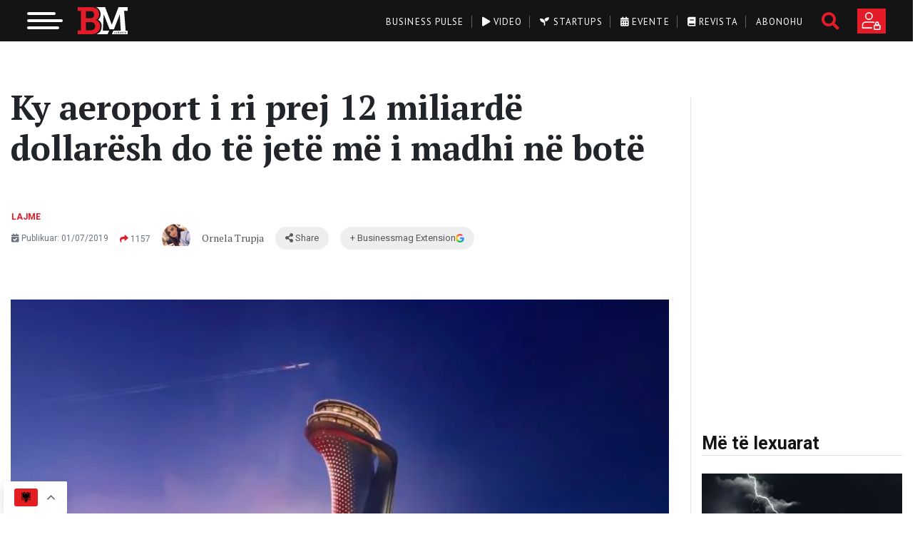

--- FILE ---
content_type: text/html; charset=UTF-8
request_url: https://businessmag.al/ky-aeroport-i-ri-prej-12-miliarde-dollaresh-do-te-jete-me-i-madhi-ne-bote/
body_size: 38677
content:
<!doctype html>
<html lang="en-US">
<head>
	<meta charset="UTF-8">
	<meta name="viewport" content="width=device-width, initial-scale=1">
	<meta name="google-site-verification" content="R-pMv1KGsj1xyFzPby_0X42nGgmj-hhmTxQGTlXLtBs" />
	<meta name="theme-color" content="#e41c29"/>
	<link rel="icon" type="image/png" href="https://businessmag.al/wp-content/themes/businessmag/resources/images/favicon.png">
	<link rel="stylesheet" href="https://fonts.googleapis.com/css2?family=PT+Serif:wght@400;700;900&display=swap">
	<link rel="stylesheet" href="https://fonts.googleapis.com/css2?family=PT+Sans:wght@400;700&display=swap">
	<link rel="stylesheet" href="https://fonts.googleapis.com/css2?family=Roboto:wght@400;700;900&display=swap">
    <script async type="text/javascript" src="https://analytics.boostglobal.net/js/bee.min.js"></script>


	<!-- Meta Pixel Code -->
	<script>
	!function(f,b,e,v,n,t,s)
	{if(f.fbq)return;n=f.fbq=function(){n.callMethod?
	n.callMethod.apply(n,arguments):n.queue.push(arguments)};
	if(!f._fbq)f._fbq=n;n.push=n;n.loaded=!0;n.version='2.0';
	n.queue=[];t=b.createElement(e);t.async=!0;
	t.src=v;s=b.getElementsByTagName(e)[0];
	s.parentNode.insertBefore(t,s)}(window, document,'script',
	'https://connect.facebook.net/en_US/fbevents.js');
	fbq('init', '517900894281951');
	fbq('track', 'PageView');
	</script>
	<noscript><img height="1" width="1" style="display:none"
	src="https://www.facebook.com/tr?id=517900894281951&ev=PageView&noscript=1"
	/></noscript>
	<!-- End Meta Pixel Code -->
	
	<!-- Google Tag Manager -->
    <script>(function(w,d,s,l,i){w[l]=w[l]||[];w[l].push({'gtm.start':
    new Date().getTime(),event:'gtm.js'});var f=d.getElementsByTagName(s)[0],
    j=d.createElement(s),dl=l!='dataLayer'?'&l='+l:'';j.async=true;j.src=
    'https://www.googletagmanager.com/gtm.js?id='+i+dl;f.parentNode.insertBefore(j,f);
    })(window,document,'script','dataLayer','GTM-NMTLXTX');</script>
    <!-- End Google Tag Manager -->
	
	<meta name='robots' content='index, follow, max-image-preview:large, max-snippet:-1, max-video-preview:-1' />
	<style>img:is([sizes="auto" i], [sizes^="auto," i]) { contain-intrinsic-size: 3000px 1500px }</style>
	
	<!-- This site is optimized with the Yoast SEO plugin v24.9 - https://yoast.com/wordpress/plugins/seo/ -->
	<title>Ky aeroport i ri prej 12 miliardë dollarësh do të jetë më i madhi në botë</title>
	<link rel="canonical" href="https://businessmag.al/ky-aeroport-i-ri-prej-12-miliarde-dollaresh-do-te-jete-me-i-madhi-ne-bote/" />
	<meta property="og:locale" content="en_US" />
	<meta property="og:type" content="article" />
	<meta property="og:title" content="Ky aeroport i ri prej 12 miliardë dollarësh do të jetë më i madhi në botë" />
	<meta property="og:description" content="M&euml; 6 prill, Aeroporti i Stambollit &#8220;Ataturk&#8221;, i cili u konsiderua si nj&euml; nga aeroportet m&euml; t&euml; ngarkuara n&euml; bot&euml; me 70 milion&euml; pasagjer&euml; vjetor&euml;, p&euml;rfundoi zyrtarisht operacionet. T&euml; gjitha fluturimet komerciale u transferuan n&euml; aeroportin e ri nd&euml;rkomb&euml;tar t&euml; Turqis&euml;. Fluturimi i par&euml; n&euml; aeroportin e ri t&euml; Stambollit u zhvillua n&euml; tetor 2018, [&hellip;]" />
	<meta property="og:url" content="https://businessmag.al/ky-aeroport-i-ri-prej-12-miliarde-dollaresh-do-te-jete-me-i-madhi-ne-bote/" />
	<meta property="og:site_name" content="Business Magazine Albania" />
	<meta property="article:publisher" content="https://www.facebook.com/BusinessMagAlbania" />
	<meta property="article:published_time" content="2019-07-01T12:33:32+00:00" />
	<meta property="og:image" content="https://storage.googleapis.com/business-magazine/2019/07/105839111-1554737451130aaa2019-01-01-copy.jpg" />
	<meta property="og:image:width" content="700" />
	<meta property="og:image:height" content="523" />
	<meta property="og:image:type" content="image/jpeg" />
	<meta name="author" content="Ornela Trupja" />
	<meta name="twitter:card" content="summary_large_image" />
	<meta name="twitter:creator" content="@BusinessMagAl" />
	<meta name="twitter:site" content="@BusinessMagAl" />
	<meta name="twitter:label1" content="Written by" />
	<meta name="twitter:data1" content="Ornela Trupja" />
	<meta name="twitter:label2" content="Est. reading time" />
	<meta name="twitter:data2" content="2 minutes" />
	<script type="application/ld+json" class="yoast-schema-graph">{"@context":"https://schema.org","@graph":[{"@type":"Article","@id":"https://businessmag.al/ky-aeroport-i-ri-prej-12-miliarde-dollaresh-do-te-jete-me-i-madhi-ne-bote/#article","isPartOf":{"@id":"https://businessmag.al/ky-aeroport-i-ri-prej-12-miliarde-dollaresh-do-te-jete-me-i-madhi-ne-bote/"},"author":{"name":"Ornela Trupja","@id":"https://businessmag.al/#/schema/person/dd1bf2aaa00a9552f1f92662c734a9f6"},"headline":"Ky aeroport i ri prej 12 miliardë dollarësh do të jetë më i madhi në botë","datePublished":"2019-07-01T12:33:32+00:00","mainEntityOfPage":{"@id":"https://businessmag.al/ky-aeroport-i-ri-prej-12-miliarde-dollaresh-do-te-jete-me-i-madhi-ne-bote/"},"wordCount":489,"publisher":{"@id":"https://businessmag.al/#organization"},"image":{"@id":"https://businessmag.al/ky-aeroport-i-ri-prej-12-miliarde-dollaresh-do-te-jete-me-i-madhi-ne-bote/#primaryimage"},"thumbnailUrl":"https://businessmag.al/wp-content/uploads/2019/07/105839111-1554737451130aaa2019-01-01-copy.jpg","keywords":["aeroport","fluturime","ngarkesë","pasagjerë"],"articleSection":["Business Pulse","Lajme"],"inLanguage":"en-US"},{"@type":"WebPage","@id":"https://businessmag.al/ky-aeroport-i-ri-prej-12-miliarde-dollaresh-do-te-jete-me-i-madhi-ne-bote/","url":"https://businessmag.al/ky-aeroport-i-ri-prej-12-miliarde-dollaresh-do-te-jete-me-i-madhi-ne-bote/","name":"Ky aeroport i ri prej 12 miliardë dollarësh do të jetë më i madhi në botë","isPartOf":{"@id":"https://businessmag.al/#website"},"primaryImageOfPage":{"@id":"https://businessmag.al/ky-aeroport-i-ri-prej-12-miliarde-dollaresh-do-te-jete-me-i-madhi-ne-bote/#primaryimage"},"image":{"@id":"https://businessmag.al/ky-aeroport-i-ri-prej-12-miliarde-dollaresh-do-te-jete-me-i-madhi-ne-bote/#primaryimage"},"thumbnailUrl":"https://businessmag.al/wp-content/uploads/2019/07/105839111-1554737451130aaa2019-01-01-copy.jpg","datePublished":"2019-07-01T12:33:32+00:00","breadcrumb":{"@id":"https://businessmag.al/ky-aeroport-i-ri-prej-12-miliarde-dollaresh-do-te-jete-me-i-madhi-ne-bote/#breadcrumb"},"inLanguage":"en-US","potentialAction":[{"@type":"ReadAction","target":["https://businessmag.al/ky-aeroport-i-ri-prej-12-miliarde-dollaresh-do-te-jete-me-i-madhi-ne-bote/"]}]},{"@type":"ImageObject","inLanguage":"en-US","@id":"https://businessmag.al/ky-aeroport-i-ri-prej-12-miliarde-dollaresh-do-te-jete-me-i-madhi-ne-bote/#primaryimage","url":"https://businessmag.al/wp-content/uploads/2019/07/105839111-1554737451130aaa2019-01-01-copy.jpg","contentUrl":"https://businessmag.al/wp-content/uploads/2019/07/105839111-1554737451130aaa2019-01-01-copy.jpg","width":700,"height":523},{"@type":"BreadcrumbList","@id":"https://businessmag.al/ky-aeroport-i-ri-prej-12-miliarde-dollaresh-do-te-jete-me-i-madhi-ne-bote/#breadcrumb","itemListElement":[{"@type":"ListItem","position":1,"name":"Home","item":"https://businessmag.al/"},{"@type":"ListItem","position":2,"name":"Ky aeroport i ri prej 12 miliardë dollarësh do të jetë më i madhi në botë"}]},{"@type":"WebSite","@id":"https://businessmag.al/#website","url":"https://businessmag.al/","name":"Business Magazine Albania","description":"Media Dixhitale dedikuar Sipërmarrjes","publisher":{"@id":"https://businessmag.al/#organization"},"potentialAction":[{"@type":"SearchAction","target":{"@type":"EntryPoint","urlTemplate":"https://businessmag.al/?s={search_term_string}"},"query-input":{"@type":"PropertyValueSpecification","valueRequired":true,"valueName":"search_term_string"}}],"inLanguage":"en-US"},{"@type":"Organization","@id":"https://businessmag.al/#organization","name":"Business Magazine Albania","url":"https://businessmag.al/","logo":{"@type":"ImageObject","inLanguage":"en-US","@id":"https://businessmag.al/#/schema/logo/image/","url":"https://businessmag.al/wp-content/uploads/2020/05/bm.jpg","contentUrl":"https://businessmag.al/wp-content/uploads/2020/05/bm.jpg","width":192,"height":192,"caption":"Business Magazine Albania"},"image":{"@id":"https://businessmag.al/#/schema/logo/image/"},"sameAs":["https://www.facebook.com/BusinessMagAlbania","https://x.com/BusinessMagAl","https://www.instagram.com/businessmag.al/","https://www.linkedin.com/company/business-magazine-albania/","https://www.youtube.com/channel/UCSRBpL_Cl9x1lTBwBNhmtIw"]},{"@type":"Person","@id":"https://businessmag.al/#/schema/person/dd1bf2aaa00a9552f1f92662c734a9f6","name":"Ornela Trupja","image":{"@type":"ImageObject","inLanguage":"en-US","@id":"https://businessmag.al/#/schema/person/image/","url":"https://secure.gravatar.com/avatar/a17df94cffe4d79e5901f9127aff25888b5c8f730fc2d9491a8aa5a5f715a2de?s=96&d=mm&r=g","contentUrl":"https://secure.gravatar.com/avatar/a17df94cffe4d79e5901f9127aff25888b5c8f730fc2d9491a8aa5a5f715a2de?s=96&d=mm&r=g","caption":"Ornela Trupja"}}]}</script>
	<!-- / Yoast SEO plugin. -->


<link rel='dns-prefetch' href='//maps.googleapis.com' />
<link rel='dns-prefetch' href='//unpkg.com' />
<link rel='dns-prefetch' href='//www.googletagmanager.com' />
<link rel='stylesheet' id='dashicons-css' href='https://businessmag.al/wp-includes/css/dashicons.min.css?ver=6.8.3' type='text/css' media='all' />
<link rel='stylesheet' id='post-views-counter-frontend-css' href='https://businessmag.al/wp-content/plugins/post-views-counter/css/frontend.min.css?ver=1.5.5' type='text/css' media='all' />
<link rel='stylesheet' id='wp-block-library-css' href='https://businessmag.al/wp-includes/css/dist/block-library/style.min.css?ver=6.8.3' type='text/css' media='all' />
<style id='classic-theme-styles-inline-css' type='text/css'>
/*! This file is auto-generated */
.wp-block-button__link{color:#fff;background-color:#32373c;border-radius:9999px;box-shadow:none;text-decoration:none;padding:calc(.667em + 2px) calc(1.333em + 2px);font-size:1.125em}.wp-block-file__button{background:#32373c;color:#fff;text-decoration:none}
</style>
<style id='global-styles-inline-css' type='text/css'>
:root{--wp--preset--aspect-ratio--square: 1;--wp--preset--aspect-ratio--4-3: 4/3;--wp--preset--aspect-ratio--3-4: 3/4;--wp--preset--aspect-ratio--3-2: 3/2;--wp--preset--aspect-ratio--2-3: 2/3;--wp--preset--aspect-ratio--16-9: 16/9;--wp--preset--aspect-ratio--9-16: 9/16;--wp--preset--color--black: #000000;--wp--preset--color--cyan-bluish-gray: #abb8c3;--wp--preset--color--white: #ffffff;--wp--preset--color--pale-pink: #f78da7;--wp--preset--color--vivid-red: #cf2e2e;--wp--preset--color--luminous-vivid-orange: #ff6900;--wp--preset--color--luminous-vivid-amber: #fcb900;--wp--preset--color--light-green-cyan: #7bdcb5;--wp--preset--color--vivid-green-cyan: #00d084;--wp--preset--color--pale-cyan-blue: #8ed1fc;--wp--preset--color--vivid-cyan-blue: #0693e3;--wp--preset--color--vivid-purple: #9b51e0;--wp--preset--gradient--vivid-cyan-blue-to-vivid-purple: linear-gradient(135deg,rgba(6,147,227,1) 0%,rgb(155,81,224) 100%);--wp--preset--gradient--light-green-cyan-to-vivid-green-cyan: linear-gradient(135deg,rgb(122,220,180) 0%,rgb(0,208,130) 100%);--wp--preset--gradient--luminous-vivid-amber-to-luminous-vivid-orange: linear-gradient(135deg,rgba(252,185,0,1) 0%,rgba(255,105,0,1) 100%);--wp--preset--gradient--luminous-vivid-orange-to-vivid-red: linear-gradient(135deg,rgba(255,105,0,1) 0%,rgb(207,46,46) 100%);--wp--preset--gradient--very-light-gray-to-cyan-bluish-gray: linear-gradient(135deg,rgb(238,238,238) 0%,rgb(169,184,195) 100%);--wp--preset--gradient--cool-to-warm-spectrum: linear-gradient(135deg,rgb(74,234,220) 0%,rgb(151,120,209) 20%,rgb(207,42,186) 40%,rgb(238,44,130) 60%,rgb(251,105,98) 80%,rgb(254,248,76) 100%);--wp--preset--gradient--blush-light-purple: linear-gradient(135deg,rgb(255,206,236) 0%,rgb(152,150,240) 100%);--wp--preset--gradient--blush-bordeaux: linear-gradient(135deg,rgb(254,205,165) 0%,rgb(254,45,45) 50%,rgb(107,0,62) 100%);--wp--preset--gradient--luminous-dusk: linear-gradient(135deg,rgb(255,203,112) 0%,rgb(199,81,192) 50%,rgb(65,88,208) 100%);--wp--preset--gradient--pale-ocean: linear-gradient(135deg,rgb(255,245,203) 0%,rgb(182,227,212) 50%,rgb(51,167,181) 100%);--wp--preset--gradient--electric-grass: linear-gradient(135deg,rgb(202,248,128) 0%,rgb(113,206,126) 100%);--wp--preset--gradient--midnight: linear-gradient(135deg,rgb(2,3,129) 0%,rgb(40,116,252) 100%);--wp--preset--font-size--small: 13px;--wp--preset--font-size--medium: 20px;--wp--preset--font-size--large: 36px;--wp--preset--font-size--x-large: 42px;--wp--preset--spacing--20: 0.44rem;--wp--preset--spacing--30: 0.67rem;--wp--preset--spacing--40: 1rem;--wp--preset--spacing--50: 1.5rem;--wp--preset--spacing--60: 2.25rem;--wp--preset--spacing--70: 3.38rem;--wp--preset--spacing--80: 5.06rem;--wp--preset--shadow--natural: 6px 6px 9px rgba(0, 0, 0, 0.2);--wp--preset--shadow--deep: 12px 12px 50px rgba(0, 0, 0, 0.4);--wp--preset--shadow--sharp: 6px 6px 0px rgba(0, 0, 0, 0.2);--wp--preset--shadow--outlined: 6px 6px 0px -3px rgba(255, 255, 255, 1), 6px 6px rgba(0, 0, 0, 1);--wp--preset--shadow--crisp: 6px 6px 0px rgba(0, 0, 0, 1);}:where(.is-layout-flex){gap: 0.5em;}:where(.is-layout-grid){gap: 0.5em;}body .is-layout-flex{display: flex;}.is-layout-flex{flex-wrap: wrap;align-items: center;}.is-layout-flex > :is(*, div){margin: 0;}body .is-layout-grid{display: grid;}.is-layout-grid > :is(*, div){margin: 0;}:where(.wp-block-columns.is-layout-flex){gap: 2em;}:where(.wp-block-columns.is-layout-grid){gap: 2em;}:where(.wp-block-post-template.is-layout-flex){gap: 1.25em;}:where(.wp-block-post-template.is-layout-grid){gap: 1.25em;}.has-black-color{color: var(--wp--preset--color--black) !important;}.has-cyan-bluish-gray-color{color: var(--wp--preset--color--cyan-bluish-gray) !important;}.has-white-color{color: var(--wp--preset--color--white) !important;}.has-pale-pink-color{color: var(--wp--preset--color--pale-pink) !important;}.has-vivid-red-color{color: var(--wp--preset--color--vivid-red) !important;}.has-luminous-vivid-orange-color{color: var(--wp--preset--color--luminous-vivid-orange) !important;}.has-luminous-vivid-amber-color{color: var(--wp--preset--color--luminous-vivid-amber) !important;}.has-light-green-cyan-color{color: var(--wp--preset--color--light-green-cyan) !important;}.has-vivid-green-cyan-color{color: var(--wp--preset--color--vivid-green-cyan) !important;}.has-pale-cyan-blue-color{color: var(--wp--preset--color--pale-cyan-blue) !important;}.has-vivid-cyan-blue-color{color: var(--wp--preset--color--vivid-cyan-blue) !important;}.has-vivid-purple-color{color: var(--wp--preset--color--vivid-purple) !important;}.has-black-background-color{background-color: var(--wp--preset--color--black) !important;}.has-cyan-bluish-gray-background-color{background-color: var(--wp--preset--color--cyan-bluish-gray) !important;}.has-white-background-color{background-color: var(--wp--preset--color--white) !important;}.has-pale-pink-background-color{background-color: var(--wp--preset--color--pale-pink) !important;}.has-vivid-red-background-color{background-color: var(--wp--preset--color--vivid-red) !important;}.has-luminous-vivid-orange-background-color{background-color: var(--wp--preset--color--luminous-vivid-orange) !important;}.has-luminous-vivid-amber-background-color{background-color: var(--wp--preset--color--luminous-vivid-amber) !important;}.has-light-green-cyan-background-color{background-color: var(--wp--preset--color--light-green-cyan) !important;}.has-vivid-green-cyan-background-color{background-color: var(--wp--preset--color--vivid-green-cyan) !important;}.has-pale-cyan-blue-background-color{background-color: var(--wp--preset--color--pale-cyan-blue) !important;}.has-vivid-cyan-blue-background-color{background-color: var(--wp--preset--color--vivid-cyan-blue) !important;}.has-vivid-purple-background-color{background-color: var(--wp--preset--color--vivid-purple) !important;}.has-black-border-color{border-color: var(--wp--preset--color--black) !important;}.has-cyan-bluish-gray-border-color{border-color: var(--wp--preset--color--cyan-bluish-gray) !important;}.has-white-border-color{border-color: var(--wp--preset--color--white) !important;}.has-pale-pink-border-color{border-color: var(--wp--preset--color--pale-pink) !important;}.has-vivid-red-border-color{border-color: var(--wp--preset--color--vivid-red) !important;}.has-luminous-vivid-orange-border-color{border-color: var(--wp--preset--color--luminous-vivid-orange) !important;}.has-luminous-vivid-amber-border-color{border-color: var(--wp--preset--color--luminous-vivid-amber) !important;}.has-light-green-cyan-border-color{border-color: var(--wp--preset--color--light-green-cyan) !important;}.has-vivid-green-cyan-border-color{border-color: var(--wp--preset--color--vivid-green-cyan) !important;}.has-pale-cyan-blue-border-color{border-color: var(--wp--preset--color--pale-cyan-blue) !important;}.has-vivid-cyan-blue-border-color{border-color: var(--wp--preset--color--vivid-cyan-blue) !important;}.has-vivid-purple-border-color{border-color: var(--wp--preset--color--vivid-purple) !important;}.has-vivid-cyan-blue-to-vivid-purple-gradient-background{background: var(--wp--preset--gradient--vivid-cyan-blue-to-vivid-purple) !important;}.has-light-green-cyan-to-vivid-green-cyan-gradient-background{background: var(--wp--preset--gradient--light-green-cyan-to-vivid-green-cyan) !important;}.has-luminous-vivid-amber-to-luminous-vivid-orange-gradient-background{background: var(--wp--preset--gradient--luminous-vivid-amber-to-luminous-vivid-orange) !important;}.has-luminous-vivid-orange-to-vivid-red-gradient-background{background: var(--wp--preset--gradient--luminous-vivid-orange-to-vivid-red) !important;}.has-very-light-gray-to-cyan-bluish-gray-gradient-background{background: var(--wp--preset--gradient--very-light-gray-to-cyan-bluish-gray) !important;}.has-cool-to-warm-spectrum-gradient-background{background: var(--wp--preset--gradient--cool-to-warm-spectrum) !important;}.has-blush-light-purple-gradient-background{background: var(--wp--preset--gradient--blush-light-purple) !important;}.has-blush-bordeaux-gradient-background{background: var(--wp--preset--gradient--blush-bordeaux) !important;}.has-luminous-dusk-gradient-background{background: var(--wp--preset--gradient--luminous-dusk) !important;}.has-pale-ocean-gradient-background{background: var(--wp--preset--gradient--pale-ocean) !important;}.has-electric-grass-gradient-background{background: var(--wp--preset--gradient--electric-grass) !important;}.has-midnight-gradient-background{background: var(--wp--preset--gradient--midnight) !important;}.has-small-font-size{font-size: var(--wp--preset--font-size--small) !important;}.has-medium-font-size{font-size: var(--wp--preset--font-size--medium) !important;}.has-large-font-size{font-size: var(--wp--preset--font-size--large) !important;}.has-x-large-font-size{font-size: var(--wp--preset--font-size--x-large) !important;}
:where(.wp-block-post-template.is-layout-flex){gap: 1.25em;}:where(.wp-block-post-template.is-layout-grid){gap: 1.25em;}
:where(.wp-block-columns.is-layout-flex){gap: 2em;}:where(.wp-block-columns.is-layout-grid){gap: 2em;}
:root :where(.wp-block-pullquote){font-size: 1.5em;line-height: 1.6;}
</style>
<link rel='stylesheet' id='vfb-pro-css' href='https://businessmag.al/wp-content/plugins/vfb-pro/public/assets/css/vfb-style.min.css?ver=2019.05.10' type='text/css' media='all' />
<link rel='stylesheet' id='woocommerce-layout-css' href='https://businessmag.al/wp-content/plugins/woocommerce/assets/css/woocommerce-layout.css?ver=10.4.3' type='text/css' media='all' />
<link rel='stylesheet' id='woocommerce-smallscreen-css' href='https://businessmag.al/wp-content/plugins/woocommerce/assets/css/woocommerce-smallscreen.css?ver=10.4.3' type='text/css' media='only screen and (max-width: 768px)' />
<link rel='stylesheet' id='woocommerce-general-css' href='https://businessmag.al/wp-content/plugins/woocommerce/assets/css/woocommerce.css?ver=10.4.3' type='text/css' media='all' />
<style id='woocommerce-inline-inline-css' type='text/css'>
.woocommerce form .form-row .required { visibility: visible; }
</style>
<link rel='stylesheet' id='businessmag-style-0-css' href='https://businessmag.al/wp-content/themes/businessmag/build/styles/app.css?id=1de3a247c0503273beac&#038;ver=1768252177' type='text/css' media='all' />
<link rel='stylesheet' id='swiper-css-css' href='https://unpkg.com/swiper/swiper-bundle.min.css?ver=6.8.3' type='text/css' media='all' />
<script type="text/javascript" src="https://businessmag.al/wp-includes/js/jquery/jquery.min.js?ver=3.7.1" id="jquery-core-js"></script>
<script type="text/javascript" src="https://businessmag.al/wp-includes/js/jquery/jquery-migrate.min.js?ver=3.4.1" id="jquery-migrate-js"></script>
<script type="text/javascript" src="https://businessmag.al/wp-content/plugins/woocommerce/assets/js/jquery-blockui/jquery.blockUI.min.js?ver=2.7.0-wc.10.4.3" id="wc-jquery-blockui-js" defer="defer" data-wp-strategy="defer"></script>
<script type="text/javascript" id="wc-add-to-cart-js-extra">
/* <![CDATA[ */
var wc_add_to_cart_params = {"ajax_url":"\/wp-admin\/admin-ajax.php","wc_ajax_url":"\/?wc-ajax=%%endpoint%%","i18n_view_cart":"Shko te karta","cart_url":"https:\/\/businessmag.al\/cart\/","is_cart":"","cart_redirect_after_add":"no"};
/* ]]> */
</script>
<script type="text/javascript" src="https://businessmag.al/wp-content/plugins/woocommerce/assets/js/frontend/add-to-cart.min.js?ver=10.4.3" id="wc-add-to-cart-js" defer="defer" data-wp-strategy="defer"></script>
<script type="text/javascript" src="https://businessmag.al/wp-content/plugins/woocommerce/assets/js/js-cookie/js.cookie.min.js?ver=2.1.4-wc.10.4.3" id="wc-js-cookie-js" defer="defer" data-wp-strategy="defer"></script>
<script type="text/javascript" id="woocommerce-js-extra">
/* <![CDATA[ */
var woocommerce_params = {"ajax_url":"\/wp-admin\/admin-ajax.php","wc_ajax_url":"\/?wc-ajax=%%endpoint%%","i18n_password_show":"Show password","i18n_password_hide":"Hide password"};
/* ]]> */
</script>
<script type="text/javascript" src="https://businessmag.al/wp-content/plugins/woocommerce/assets/js/frontend/woocommerce.min.js?ver=10.4.3" id="woocommerce-js" defer="defer" data-wp-strategy="defer"></script>
<link rel="https://api.w.org/" href="https://businessmag.al/wp-json/" /><link rel="alternate" title="JSON" type="application/json" href="https://businessmag.al/wp-json/wp/v2/posts/82245" /><link rel="EditURI" type="application/rsd+xml" title="RSD" href="https://businessmag.al/xmlrpc.php?rsd" />
<meta name="generator" content="WordPress 6.8.3" />
<meta name="generator" content="WooCommerce 10.4.3" />
<link rel='shortlink' href='https://businessmag.al/?p=82245' />
<link rel="alternate" title="oEmbed (JSON)" type="application/json+oembed" href="https://businessmag.al/wp-json/oembed/1.0/embed?url=https%3A%2F%2Fbusinessmag.al%2Fky-aeroport-i-ri-prej-12-miliarde-dollaresh-do-te-jete-me-i-madhi-ne-bote%2F" />
<link rel="alternate" title="oEmbed (XML)" type="text/xml+oembed" href="https://businessmag.al/wp-json/oembed/1.0/embed?url=https%3A%2F%2Fbusinessmag.al%2Fky-aeroport-i-ri-prej-12-miliarde-dollaresh-do-te-jete-me-i-madhi-ne-bote%2F&#038;format=xml" />
<meta name="generator" content="Site Kit by Google 1.163.0" />            <script type="text/javascript">
			    window.INITIAL_DATA = {"ajax_url":"https:\/\/businessmag.al\/wp-admin\/admin-ajax.php","video_page":"https:\/\/businessmag.al\/video","subscribe_page":"https:\/\/businessmag.al\/abonohu","login_url":"https:\/\/businessmag.al\/my-account\/my-account\/","startup_page":"https:\/\/businessmag.al\/startups","foo":"bra"};
		    </script>
                <script type="text/javascript" id="businessmag-translations">
            window.TRANSLATIONS = {"updated_at":"P\u00ebrdit\u00ebsuar m\u00eb","details":"Detaje","startup_email":"Startup Email","startup_founder_nr":"No. of Founders","startup_founder_name":"CEO & Founder","startup_founder_age":"Founders Age","startup_operation_years":"Years of operation","startup_registered":"B\u00ebhu pjes\u00eb e komunitetit m\u00eb t\u00eb madh t\u00eb sip\u00ebrmarrjes n\u00eb Shqip\u00ebri","startup_registered_date":"Time of Registration","startup_industry":"Industria","startup_progress":"Progress Evaluation","startup_innovation_type":"Innovation Type","startup_problems":"Problems","startup_fund":"How did you fund it?","startup_employe_nr":"Employees No.","startup_website":"Website","startup_mobile":"Mobile No.","startup_city":"City of Operation","purchase_package_full_access":"Ju duhet t\u00eb abonoheni n\u00eb nj\u00eb nga paketat p\u00ebr t\u00eb patur akses t\u00eb plot\u00eb.","i_want_to_subscribe":"I want subscribe.","maybe_later":"Ndoshta m\u00eb von\u00eb","i_dont_want_to_subscribe":"I don't want to subscribe.","views":"shikime","sign_in_to_have_full_access":"Ju duhet t\u00eb logoheni p\u00ebr t\u00eb patur akses t\u00eb plot\u00eb."};
        </script>
        	<noscript><style>.woocommerce-product-gallery{ opacity: 1 !important; }</style></noscript>
			<style type="text/css" id="wp-custom-css">
			.responsive-video {
  position: relative;
  padding-bottom: 56.25%;
  height: 0;
  overflow: hidden;
  max-width: 100%;
}

.responsive-video iframe {
  position: absolute;
  top: 0;
  left: 0;
  width: 100%;
  height: 100%;
  border: 0;
}

@media (max-width: 768px) {
    .hide-mobile-weather {
        display: none !important;
    }
}
.weather-table th,
.weather-table td {
    text-align: center;
    vertical-align: middle;
}

.quote-of-the-day {
  position: relative;
  background: linear-gradient(135deg, white, #f8f8f8);
  border-left: 6px solid #e60023;

  padding: 55px 30px 30px 30px;
  border-radius: 12px;
  margin: 50px auto 30px auto;
  font-family: 'Georgia', serif;
	 box-sizing: border-box;
  width: 100%;
  max-width: 1000px;
  overflow: hidden;
  height: fit-content;
}

.quote-badge {
  position: absolute;
  top: 14px;
  left: 20px;
  background: #e60023;
  color: #fff;
  font-size: 13px;
  padding: 6px 14px;
  border-radius: 20px;
  font-weight: 600;

}

.quote-text {
  font-size: 26px;
  line-height: 1.5;
  font-style: italic;
  color: #333;
  text-align: center;
  margin-bottom: 20px;
}

.quote-author {
  font-size: 16px;
  font-weight: 500;
  color: #777;
  text-align: right;
  margin-top: 10px;
  padding-right: 10px;
}

/* Për imazhet brenda artikullit që janë në figure */
.article-body figure {
  width: 100% !important;
  max-width: 100% !important;
  margin: 1rem auto;
}

.article-body figure img {
  width: 100% !important;
  height: auto !important;
  display: block;
  max-width: 100%;
}

/* Opsionale: përshkrimi nën imazh */
.article-body figcaption {
  text-align: center;
  font-size: 0.9rem;
  color: #666;
  margin-top: 0.5rem;
}





		</style>
		</head>
<body class="wp-singular post-template-default single single-post postid-82245 single-format-standard wp-theme-businessmag woocommerce theme-businessmag woocommerce-no-js">
    <!-- Google Tag Manager (noscript) -->
<noscript><iframe src="https://www.googletagmanager.com/ns.html?id=GTM-NMTLXTX"
height="0" width="0" style="display:none;visibility:hidden"></iframe></noscript>
<!-- End Google Tag Manager (noscript) -->
<div class="_overlay"></div>
<div class="overlay-white"></div>
<div id="page" class="site d-flex flex-column">
			<header class="site-header">
    <div class="container-fluid">
        <div class="row m-0">
            <div class="logo-wrapper col-xl-3 col-lg-3 col-md-3 col-sm-6 col-xs-6 rmp">
                <!-- toggle btn -->
                <button class="hamburger hamburger--slider" type="button">
                    <span class="hamburger-box">
                        <span class="hamburger-inner"></span>
                    </span>
                </button>
                <!-- logo -->
                <a href="https://businessmag.al">
                    <img src="https://businessmag.al/wp-content/themes/businessmag/resources/images/logo-mobile.svg" class="logo transition" alt="Business Magazine Albania" title="Business Magazine Albania">
                </a>
            </div>
            <div class="col-xl-9 col-lg-9 col-md-9 col-sm-6 col-xs-6 rmpr tbrmp pt-0 pt-lg-0">
                <!-- social, search, register -->
                <div class="right float-right">
                                            <a href="https://businessmag.al/my-account/" class="btn btn-bm btn-register text-uppercase hind-bold rounded-0"></a>
                                        <a href="#" class="search-icon"><i class="fas fa-search"></i></a>                    <ul class="social list-inline"><li class="list-inline-item"></li><a href="https://www.facebook.com/BusinessMagAlbania" target="_blank" class="facebook transition"><i class="fab fa-facebook"></i></a></li><li class="list-inline-item"></li><a href="https://www.youtube.com/channel/UCSRBpL_Cl9x1lTBwBNhmtIw" target="_blank" class="youtube transition"><i class="fab fa-youtube"></i></a></li><li class="list-inline-item"></li><a href="https://www.linkedin.com/company/business-magazine-albania/" target="_blank" class="linkedin transition"><i class="fab fa-linkedin"></i></a></li><li class="list-inline-item"></li><a href="https://www.instagram.com/businessmag.al/" target="_blank" class="instagram transition"><i class="fab fa-instagram"></i></a></li></ul>                </div>
                <!-- top menu -->
                <div class="menu-top-menu-container"><ul id="menu-top-menu" class="top-menu float-right"><li id="menu-item-113476" class="menu-item menu-item-type-taxonomy menu-item-object-category current-post-ancestor current-menu-parent current-post-parent menu-item-113476"><a href="https://businessmag.al/category/business-pulse/">Business Pulse</a></li>
<li id="menu-item-47458" class="menu-item menu-item-type-post_type menu-item-object-page menu-item-47458"><a href="https://businessmag.al/video/"><i class="fas fa-play"></i> Video</a></li>
<li id="menu-item-47494" class="menu-item menu-item-type-post_type menu-item-object-page menu-item-47494"><a href="https://businessmag.al/startups/"><i class="fas fa-seedling"></i> Startups</a></li>
<li id="menu-item-91865" class="menu-item menu-item-type-post_type menu-item-object-page menu-item-91865"><a href="https://businessmag.al/evente/"><i class="fas fa-calendar-alt"></i> Evente</a></li>
<li id="menu-item-47629" class="menu-item menu-item-type-taxonomy menu-item-object-product_cat menu-item-47629"><a href="https://businessmag.al/product-category/magazine/"><i class="fas fa-book"></i> Revista</a></li>
<li id="menu-item-105971" class="menu-item menu-item-type-post_type menu-item-object-page menu-item-105971"><a href="https://businessmag.al/abonohu/">Abonohu</a></li>
</ul></div>            </div>
        </div>
    </div>
    <div class="menu-primary-container"><ul id="menu-primary" class="primary-menu fw container"><li id="menu-item-12036" class="menu-item menu-item-type-taxonomy menu-item-object-category current-post-ancestor current-menu-parent current-post-parent menu-item-has-children menu-item-12036"><a href="https://businessmag.al/category/business-pulse/">Business Pulse</a>
<ul class="sub-menu">
	<li id="menu-item-12039" class="menu-item menu-item-type-taxonomy menu-item-object-category current-post-ancestor current-menu-parent current-post-parent menu-item-12039"><a href="https://businessmag.al/category/business-pulse/lajme/">Lajme</a></li>
	<li id="menu-item-12038" class="menu-item menu-item-type-taxonomy menu-item-object-category menu-item-12038"><a href="https://businessmag.al/category/business-pulse/intervista/">Intervista</a></li>
	<li id="menu-item-12041" class="menu-item menu-item-type-taxonomy menu-item-object-category menu-item-12041"><a href="https://businessmag.al/category/mediapr/">Media &amp; PR</a></li>
	<li id="menu-item-12037" class="menu-item menu-item-type-taxonomy menu-item-object-category menu-item-12037"><a href="https://businessmag.al/category/business-pulse/eu-corner/">EU Corner</a></li>
	<li id="menu-item-12077" class="menu-item menu-item-type-taxonomy menu-item-object-category menu-item-12077"><a href="https://businessmag.al/category/business-pulse/travel/">Travel</a></li>
	<li id="menu-item-12043" class="menu-item menu-item-type-taxonomy menu-item-object-category menu-item-12043"><a href="https://businessmag.al/category/business-pulse/startup/">Startup</a></li>
	<li id="menu-item-12042" class="menu-item menu-item-type-taxonomy menu-item-object-category menu-item-12042"><a href="https://businessmag.al/category/business-pulse/sipermarrje/">Sipërmarrje</a></li>
	<li id="menu-item-144545" class="menu-item menu-item-type-taxonomy menu-item-object-category menu-item-144545"><a href="https://businessmag.al/category/zhvillim-personal/horoskopi-i-biznesit/">Horoskopi i biznesit</a></li>
	<li id="menu-item-146498" class="menu-item menu-item-type-taxonomy menu-item-object-category menu-item-146498"><a href="https://businessmag.al/category/business-pulse/real-estate/">Real Estate</a></li>
</ul>
</li>
<li id="menu-item-90637" class="menu-item menu-item-type-taxonomy menu-item-object-category menu-item-has-children menu-item-90637"><a href="https://businessmag.al/category/teknologji/">Teknologji</a>
<ul class="sub-menu">
	<li id="menu-item-90639" class="menu-item menu-item-type-taxonomy menu-item-object-category menu-item-90639"><a href="https://businessmag.al/category/teknologji/high-tech/">High-Tech</a></li>
	<li id="menu-item-90638" class="menu-item menu-item-type-taxonomy menu-item-object-category menu-item-90638"><a href="https://businessmag.al/category/teknologji/internet/">Internet</a></li>
	<li id="menu-item-12075" class="menu-item menu-item-type-taxonomy menu-item-object-category menu-item-12075"><a href="https://businessmag.al/category/teknologji/mobile/">Mobile</a></li>
	<li id="menu-item-12076" class="menu-item menu-item-type-taxonomy menu-item-object-category menu-item-12076"><a href="https://businessmag.al/category/teknologji/shkence/">Shkence</a></li>
	<li id="menu-item-12072" class="menu-item menu-item-type-taxonomy menu-item-object-category menu-item-12072"><a href="https://businessmag.al/category/teknologji/auto/">Auto</a></li>
	<li id="menu-item-146220" class="menu-item menu-item-type-taxonomy menu-item-object-category menu-item-146220"><a href="https://businessmag.al/category/teknologji/inteligjenca-artificiale/">Inteligjenca artificiale</a></li>
</ul>
</li>
<li id="menu-item-12052" class="menu-item menu-item-type-taxonomy menu-item-object-category menu-item-has-children menu-item-12052"><a href="https://businessmag.al/category/personazhe/">Personazhe</a>
<ul class="sub-menu">
	<li id="menu-item-12053" class="menu-item menu-item-type-taxonomy menu-item-object-category menu-item-12053"><a href="https://businessmag.al/category/personazhe/filantrope-dhe-bamires-te-shquar/">Filantropë dhe bamirës të shquar</a></li>
	<li id="menu-item-12054" class="menu-item menu-item-type-taxonomy menu-item-object-category menu-item-12054"><a href="https://businessmag.al/category/personazhe/shqiptare-sipermarres-ne-bote/">Shqiptarë Sipërmarrës në botë</a></li>
	<li id="menu-item-12055" class="menu-item menu-item-type-taxonomy menu-item-object-category menu-item-12055"><a href="https://businessmag.al/category/personazhe/sipermarres-te-suksesshem/">Sipërmarrës të suksesshëm</a></li>
</ul>
</li>
<li id="menu-item-90640" class="menu-item menu-item-type-taxonomy menu-item-object-category menu-item-has-children menu-item-90640"><a href="https://businessmag.al/category/zhvillim-personal/">Zhvillim personal</a>
<ul class="sub-menu">
	<li id="menu-item-90641" class="menu-item menu-item-type-taxonomy menu-item-object-category menu-item-90641"><a href="https://businessmag.al/category/zhvillim-personal/karriera/">Karriera</a></li>
	<li id="menu-item-90642" class="menu-item menu-item-type-taxonomy menu-item-object-category menu-item-90642"><a href="https://businessmag.al/category/zhvillim-personal/keshilla-suksesi/">Këshilla suksesi</a></li>
	<li id="menu-item-90643" class="menu-item menu-item-type-taxonomy menu-item-object-category menu-item-90643"><a href="https://businessmag.al/category/zhvillim-personal/marketing/">Marketing</a></li>
	<li id="menu-item-90644" class="menu-item menu-item-type-taxonomy menu-item-object-category menu-item-90644"><a href="https://businessmag.al/category/zhvillim-personal/strategy/">Strategy</a></li>
	<li id="menu-item-171399" class="menu-item menu-item-type-taxonomy menu-item-object-category menu-item-171399"><a href="https://businessmag.al/category/zhvillim-personal/edukim-financiar/">Edukim Financiar</a></li>
</ul>
</li>
<li id="menu-item-90645" class="menu-item menu-item-type-taxonomy menu-item-object-product_cat menu-item-has-children menu-item-90645"><a href="https://businessmag.al/product-category/magazine/">Revista</a>
<ul class="sub-menu">
	<li id="menu-item-191351" class="menu-item menu-item-type-custom menu-item-object-custom menu-item-191351"><a href="https://businessmag.al/product/business-mag-nr-38-qershor-2025/">Nr. #38 – Qershor 2025</a></li>
	<li id="menu-item-184972" class="menu-item menu-item-type-post_type menu-item-object-product menu-item-184972"><a href="https://businessmag.al/product/nr37/">Nr. #37 – Prill 2025</a></li>
	<li id="menu-item-177113" class="menu-item menu-item-type-post_type menu-item-object-product menu-item-177113"><a href="https://businessmag.al/product/nr36/">Nr. #36 &#8211; Tetor 2024</a></li>
	<li id="menu-item-169646" class="menu-item menu-item-type-post_type menu-item-object-product menu-item-169646"><a href="https://businessmag.al/product/nr35/">Nr. #35 &#8211; Qershor 2024</a></li>
	<li id="menu-item-163723" class="menu-item menu-item-type-post_type menu-item-object-product menu-item-163723"><a href="https://businessmag.al/product/nr34/">Nr. #34 &#8211; Mars 2024</a></li>
	<li id="menu-item-156368" class="menu-item menu-item-type-post_type menu-item-object-product menu-item-156368"><a href="https://businessmag.al/product/nr33/">Nr. #33 &#8211; Nëntor 2023</a></li>
	<li id="menu-item-150733" class="menu-item menu-item-type-post_type menu-item-object-product menu-item-150733"><a href="https://businessmag.al/product/nr32/">Nr. #32 &#8211; Gusht 2023</a></li>
	<li id="menu-item-143578" class="menu-item menu-item-type-post_type menu-item-object-product menu-item-143578"><a href="https://businessmag.al/product/nr31/">Nr. #31 &#8211; Prill 2023</a></li>
	<li id="menu-item-136938" class="menu-item menu-item-type-post_type menu-item-object-product menu-item-136938"><a href="https://businessmag.al/product/nr30/">Nr. #30 &#8211; Nëntor 2022</a></li>
	<li id="menu-item-130638" class="menu-item menu-item-type-post_type menu-item-object-product menu-item-130638"><a href="https://businessmag.al/product/nr29/">Nr. #29 – Korrik 2022</a></li>
	<li id="menu-item-125388" class="menu-item menu-item-type-post_type menu-item-object-product menu-item-125388"><a href="https://businessmag.al/product/nr28/">Nr. #28 – Prill 2022</a></li>
	<li id="menu-item-120617" class="menu-item menu-item-type-post_type menu-item-object-product menu-item-120617"><a href="https://businessmag.al/product/nr27/">Nr. #27 – Nëntor 2021</a></li>
	<li id="menu-item-111595" class="menu-item menu-item-type-post_type menu-item-object-product menu-item-111595"><a href="https://businessmag.al/product/nr26/">Nr. #26 – Korrik 2021</a></li>
	<li id="menu-item-105972" class="menu-item menu-item-type-post_type menu-item-object-product menu-item-105972"><a href="https://businessmag.al/product/nr25/">Nr. #25 &#8211; Mars 2021</a></li>
	<li id="menu-item-102668" class="menu-item menu-item-type-custom menu-item-object-custom menu-item-102668"><a href="https://businessmag.al/product/revista-tetor-2020/">Nr. #24 &#8211; Tetor 2020</a></li>
	<li id="menu-item-94912" class="menu-item menu-item-type-post_type menu-item-object-product menu-item-94912"><a href="https://businessmag.al/product/nr-23-qershor-2020/">Nr. #23 – Qershor 2020</a></li>
	<li id="menu-item-90646" class="menu-item menu-item-type-post_type menu-item-object-product menu-item-90646"><a href="https://businessmag.al/product/business-mag-nr-22-dhjetor-2019/">Nr. #22 – Dhjetor 2019</a></li>
	<li id="menu-item-90650" class="menu-item menu-item-type-post_type menu-item-object-product menu-item-90650"><a href="https://businessmag.al/product/business-mag-nr-21-korrik-2019/">Nr. #21 – Korrik 2019</a></li>
	<li id="menu-item-90649" class="menu-item menu-item-type-post_type menu-item-object-product menu-item-90649"><a href="https://businessmag.al/product/business-mag-nr-20-mars-2019/">Nr. #20 – Mars 2019</a></li>
	<li id="menu-item-90648" class="menu-item menu-item-type-post_type menu-item-object-product menu-item-90648"><a href="https://businessmag.al/product/business-mag-nr-19-dhjetor-2018/">Nr. #19 – Dhjetor 2018</a></li>
	<li id="menu-item-90647" class="menu-item menu-item-type-post_type menu-item-object-product menu-item-90647"><a href="https://businessmag.al/product/business-mag-nr-18-nentor-2018/">Nr. #18 – Nëntor 2018</a></li>
</ul>
</li>
<li id="menu-item-90651" class="menu-item menu-item-type-post_type menu-item-object-page menu-item-has-children menu-item-90651"><a href="https://businessmag.al/video/">Video</a>
<ul class="sub-menu">
	<li id="menu-item-96388" class="menu-item menu-item-type-custom menu-item-object-custom menu-item-96388"><a href="https://businessmag.al/video/?playlist=PLishkgKMSKnR3-pB-YEo5Udk4_nKd6phB">LiveME Kristi Kumria</a></li>
	<li id="menu-item-90661" class="menu-item menu-item-type-custom menu-item-object-custom menu-item-90661"><a href="https://businessmag.al/new/video/?playlist=PLishkgKMSKnT4DMncgFRF5v-MT2xvtBbq">Think Big</a></li>
	<li id="menu-item-90660" class="menu-item menu-item-type-custom menu-item-object-custom menu-item-90660"><a href="https://businessmag.al/new/video/?playlist=PLishkgKMSKnQShOJgUYV01Iftg8ukj_Ew">AllWeb Albania 2019</a></li>
	<li id="menu-item-90662" class="menu-item menu-item-type-custom menu-item-object-custom menu-item-90662"><a href="https://businessmag.al/new/video/?playlist=PLishkgKMSKnScyzTXrmy8RNCdqD_rO7AC">Spark.me 2018</a></li>
	<li id="menu-item-90663" class="menu-item menu-item-type-custom menu-item-object-custom menu-item-90663"><a href="https://businessmag.al/new/video/?playlist=PLishkgKMSKnQcOpZW7PgNqc4VaGogZM8g">Business Mag Automotive</a></li>
	<li id="menu-item-90664" class="menu-item menu-item-type-custom menu-item-object-custom menu-item-90664"><a href="https://businessmag.al/new/video/?playlist=PLishkgKMSKnTkgFC6yoI1dWGI1h_MyBCc">Business Life</a></li>
	<li id="menu-item-90665" class="menu-item menu-item-type-custom menu-item-object-custom menu-item-90665"><a href="https://businessmag.al/new/video/?playlist=PLishkgKMSKnQzgPL4zUet_43vF4PEJQgQ">BusinessMag Reviews</a></li>
	<li id="menu-item-90666" class="menu-item menu-item-type-custom menu-item-object-custom menu-item-90666"><a href="https://businessmag.al/new/video/?playlist=PLishkgKMSKnR9pDo8SSgjUPSIjzZFw3j2">AllWeb Event</a></li>
	<li id="menu-item-90667" class="menu-item menu-item-type-custom menu-item-object-custom menu-item-90667"><a href="https://businessmag.al/new/video/?playlist=PLishkgKMSKnQvBy5S0yS2G_ZXlyU6N6OE">Event Coverage</a></li>
	<li id="menu-item-90668" class="menu-item menu-item-type-custom menu-item-object-custom menu-item-90668"><a href="https://businessmag.al/new/video?playlist=PLishkgKMSKnTwNT-ak-RAyDSKVqG6svzs">Spark Me</a></li>
	<li id="menu-item-90669" class="menu-item menu-item-type-custom menu-item-object-custom menu-item-90669"><a href="https://businessmag.al/new/video/?playlist=PLishkgKMSKnRM5RGuO-tLLjQc_63oQDAm">Intervista</a></li>
</ul>
</li>
<li id="menu-item-90736" class="menu-item menu-item-type-taxonomy menu-item-object-category menu-item-has-children menu-item-90736"><a href="https://businessmag.al/category/business-events/">Business Events</a>
<ul class="sub-menu">
	<li id="menu-item-90737" class="menu-item menu-item-type-taxonomy menu-item-object-category menu-item-90737"><a href="https://businessmag.al/category/business-events/evente/">Evente</a></li>
	<li id="menu-item-97008" class="menu-item menu-item-type-taxonomy menu-item-object-category menu-item-97008"><a href="https://businessmag.al/category/business-pulse/lajme/te-tjera/trajnime/">Trajnime</a></li>
	<li id="menu-item-91917" class="menu-item menu-item-type-post_type menu-item-object-page menu-item-91917"><a href="https://businessmag.al/evente/">Eventet e ardhshme</a></li>
</ul>
</li>
<li id="menu-item-90738" class="menu-item menu-item-type-taxonomy menu-item-object-category menu-item-has-children menu-item-90738"><a href="https://businessmag.al/category/aplikime/">Punësim &#038; thirrje për aplikime</a>
<ul class="sub-menu">
	<li id="menu-item-90739" class="menu-item menu-item-type-taxonomy menu-item-object-category menu-item-90739"><a href="https://businessmag.al/category/aplikime/punesim/">Punësim</a></li>
	<li id="menu-item-90740" class="menu-item menu-item-type-taxonomy menu-item-object-category menu-item-90740"><a href="https://businessmag.al/category/aplikime/thirrje-per-aplikime/">Thirrje per aplikime</a></li>
</ul>
</li>
</ul></div>    <div class="js-mobile-menu"></div>
</header>
		<div id="content" class="site-content flex-grow-1 p-0">
	 

	<!-- Go to www.addthis.com/dashboard to customize your tools --> <script type="text/javascript" src="//s7.addthis.com/js/300/addthis_widget.js#pubid=ra-563745bfc00fe8c7"></script> 

<script src="https://cdn.jsdelivr.net/npm/js-cookie@rc/dist/js.cookie.min.js"></script>
<script src="https://cdn.jsdelivr.net/npm/sweetalert2@10"></script>
    <script language="javascript">
      /*  setTimeout(function() {
             if (document.querySelector('.home')) {
                if (!Cookies.get('popup_home_002')) {
                     showPopup('https://businessmag.al/wp-content/uploads/2025/06/Think-BIg.png', 'https://www.youtube.com/watch?v=V_5ZUUNK8rc', '_blank', 'popup_home_002');
                     Cookies.set('popup_home_002', '1', {
                         expires: 1
                     });
                 }
            }

             if (document.querySelector('.single')) {
                 if (!Cookies.get('popup_single_002')) {
                    showPopup('https://businessmag.al/wp-content/uploads/2025/06/Think-BIg.png', 'https://www.youtube.com/watch?v=V_5ZUUNK8rc', '_blank', 'popup_single_002');
                     Cookies.set('popup_single_002', '1', {
                         expires: 1
                     });
                 }
             }

            // if (document.querySelector('body.category')) {
                 if (!Cookies.get('popup_category_002')) {
                     showPopup('https://businessmag.al/wp-content/uploads/2025/06/Think-BIg.png', 'https://www.youtube.com/watch?v=V_5ZUUNK8rc', '_blank', 'popup_category_002');
                     Cookies.set('popup_category_002', '1', {
                         expires: 1
                     });
                 }
             }
         }, 10000);

        function showPopup(img, link, target = "_self", cookieName) {
            Swal.fire({
                customClass: 'popup',
                title: false,
                html: `
                <a   href="` + link + `" target="` + target + `">
                    <img src="` + img + `" style="float:left;width:100%;">
                </a>
            `,
                background: 'transparent',
                showCloseButton: true,
                animation: false,
                showCancelButton: false,
                focusConfirm: false,
                showConfirmButton: false,
                focusCancel: true
            });
            Cookies.set(cookieName, '1', {
                expires: 1
            });
        } */
    </script>

<style>
    .popup .swal2-close {
        top: -20px !important;
        right: 5px !important;
        box-shadow: none !important;
    }

    .swal2-container {
        z-index: 9999999999;
    }

    .popup-jaguarm .swal2-close {
        top: -1px !important;
        right: 0px !important;
        box-shadow: none !important;
        background-color: red;
        width: 25px;
        height: 25px;
        color: #fff;
    }
</style>
<script async src="https://securepubads.g.doubleclick.net/tag/js/gpt.js"></script>
    <div class="container">
        <div class="row m-0">
            <div class="main-content col-lg-9 col-md-8 col-sm-12 col-xs-12 pd-top-30 rmpl mbrmp">
                
           
              
                                    <div class="ads ads-desktop text-center mb-0"><ins class="d-block d-lg-none text-center mb-4" data-revive-zoneid="4" data-revive-id="d7ca473cbfa0ca518d779c6700064fbf"></ins></div>                 
                
                <article itemscope itemtype="https://schema.org/BlogPosting" class="article full">
                    <header>
                        
<section class="title fw position-relative">
            <h1>Ky aeroport i ri prej 12 miliardë dollarësh do të jetë më i madhi në botë</h1>
    </section>                    </header>

                    <!--java evropes-->
                    <div class="ads ads-desktop d-block d-lg-none">
                        <ins data-revive-zoneid="12" data-revive-id="d7ca473cbfa0ca518d779c6700064fbf"></ins>
                    </div>

                    <style>


.share-button {
    background: #edeef0;
    color: #575859;
    border: none;
    padding: 8px 14px;
    border-radius: 24px;
    cursor: pointer;
    font-weight: 400;
    font-size: 13px;
    transition: background 0.3s ease;
}

.share-button:hover {
    background: #d7d9db;
}

/* --- Modal Styles --- */
.share-modal-overlay {
    display: none;
    position: fixed;
    inset: 0;
    background: rgba(0, 0, 0, 0.6);
    z-index: 9999;
}

.share-modal {
    background: #fff;
    border-radius: 16px;
    padding: 30px 24px;
    max-width: 400px;
    margin: 100px auto;
    position: relative;
    text-align: center;
    animation: fadeIn 0.3s ease;
}

.share-modal h3 {
    margin-bottom: 20px;
    font-size: 20px;
}

.share-icons {
    display: flex;
    justify-content: center;
    gap: 20px;
    flex-wrap: wrap;
}

.share-icons a {
    width: 48px;
    height: 48px;
    background: #f2f2f2;
    display: flex;
    justify-content: center;
    align-items: center;
    border-radius: 50%;
    color: #333;
    font-size: 20px;
    text-decoration: none;
    transition: all 0.2s ease;
}

.share-icons a:hover {
    transform: scale(1.1);
}

.modal-close-btn {
    position: absolute;
    top: 12px;
    right: 18px;
    font-size: 20px;
    border: none;
    color: black;
    background: none;
    cursor: pointer;
}


.extension{
   display: flex;
   gap: 8px;
   align-items: center;
}


@keyframes fadeIn {
    from { opacity: 0; transform: translateY(-10px); }
    to { opacity: 1; transform: translateY(0); }
}

@media (max-width: 600px) {
  .share-modal {
    background: #fff;
    border-radius: 16px;
    padding: 30px 24px;
    max-width: 400px;
    margin: 300px auto;
    position: relative;
    text-align: center;
    animation: fadeIn 0.3s ease;
}
.extension{
   display: none;
}
}
</style>

<table class="post-meta">
    <tr>
                    <td>
                <a href="https://businessmag.al/category/business-pulse/lajme/" class="category text-uppercase">Lajme</a>
            </td>
            </tr>
    <tr>
        <td>
         
<time itemprop="datePublished" class="published-at align-middle">
  <i class="fas fa-calendar-check"></i> Publikuar: 01/07/2019</time>


        </td>        
        <td>
            <span class="view-count"> <i class="fas fa-share"></i> 1157 </span>
        </td>
        <td>
            <div itemscope="https://schema.org/Person">
                <a itemprop="url" href="#">
                    <div class="avatar">
                        <img itemprop="image" src="https://businessmag.al/wp-content/uploads/2019/09/71654686_1098200673902783_3694291187369246720_o-1-e1569620034841.jpg">
                    </div>
                </a>
            </div>
        </td>
        <td class="author">
            <div itemscope="https://schema.org/Person">
                <a itemprop="url" href="#" class="name">
                    <span itemprop="author">Ornela Trupja<span>
                </a>
            </div>
        </td>
        <td>
           <button class="share-button" id="openShareModal"><i class="fas fa-share-alt"></i> Share</button>
        </td>
          <td>
           <a href="https://businessmag.al/extension/" target="_blank" class="extension share-button" >
               
               +  Businessmag Extension  <img style="width:12px;height:12px" src="[data-uri]"/> </a>
        </td>
    </tr>
</table>

<div class="share-modal-overlay" id="shareModal">
    <div class="share-modal">
        <button class="modal-close-btn" id="closeShareModal">&times;</button>
        <h3>Ndaj këtë artikull</h3>
        <div class="share-icons">
            <a href="https://api.whatsapp.com/send?text=Ky aeroport i ri prej 12 miliardë dollarësh do të jetë më i madhi në botë%20https://businessmag.al/ky-aeroport-i-ri-prej-12-miliarde-dollaresh-do-te-jete-me-i-madhi-ne-bote/" target="_blank" title="WhatsApp"><i class="fab fa-whatsapp"></i></a>
            <a href="https://www.facebook.com/sharer/sharer.php?u=https://businessmag.al/ky-aeroport-i-ri-prej-12-miliarde-dollaresh-do-te-jete-me-i-madhi-ne-bote/" target="_blank" title="Facebook"><i class="fab fa-facebook-f"></i></a>
            <a href="https://www.linkedin.com/shareArticle?mini=true&url=https://businessmag.al/ky-aeroport-i-ri-prej-12-miliarde-dollaresh-do-te-jete-me-i-madhi-ne-bote/&title=Ky aeroport i ri prej 12 miliardë dollarësh do të jetë më i madhi në botë" target="_blank" title="LinkedIn"><i class="fab fa-linkedin-in"></i></a>
            <a href="https://www.facebook.com/dialog/send?link=https://businessmag.al/ky-aeroport-i-ri-prej-12-miliarde-dollaresh-do-te-jete-me-i-madhi-ne-bote/&app_id=YOUR_APP_ID&redirect_uri=https://businessmag.al/ky-aeroport-i-ri-prej-12-miliarde-dollaresh-do-te-jete-me-i-madhi-ne-bote/" target="_blank" title="Messenger"><i class="fab fa-facebook-messenger"></i></a>
        </div>
    </div>
</div>


<script>
document.getElementById('openShareModal').addEventListener('click', () => {
    document.getElementById('shareModal').style.display = 'block';
});

document.getElementById('closeShareModal').addEventListener('click', () => {
    document.getElementById('shareModal').style.display = 'none';
});

document.getElementById('shareModal').addEventListener('click', (e) => {
    if (e.target.id === 'shareModal') {
        e.currentTarget.style.display = 'none';
    }
});
</script>                        <div class="sharing js-sharing bottom fw">
        <div class="addthis_inline_share_toolbox_eeh8"></div>
    </div>
    
    
                        <img width="700" height="523" src="https://businessmag.al/wp-content/uploads/2019/07/105839111-1554737451130aaa2019-01-01-copy.jpg" class="fw post-featured-image wp-post-image" alt="" decoding="async" fetchpriority="high" srcset="https://businessmag.al/wp-content/uploads/2019/07/105839111-1554737451130aaa2019-01-01-copy.jpg 700w, https://businessmag.al/wp-content/uploads/2019/07/105839111-1554737451130aaa2019-01-01-copy-300x224.jpg 300w, https://businessmag.al/wp-content/uploads/2019/07/105839111-1554737451130aaa2019-01-01-copy-600x448.jpg 600w" sizes="(max-width: 700px) 100vw, 700px" />                    
                                        <div itemprop="articleBody" class="article-body fw">
   
            <div class="readtime py-3 fw">
            <div class="js-read-time" data-count="611"></div>
        </div>
                    <p><!DOCTYPE html PUBLIC "-//W3C//DTD HTML 4.0 Transitional//EN" "http://www.w3.org/TR/REC-html40/loose.dtd"><br />
<body><a href="https://businessmag.al/wp-content/uploads/2019/07/105839111-1554737451130aaa2019-01-01-copy.jpg"></a>M&euml; 6 prill, Aeroporti i Stambollit &#8220;Ataturk&#8221;, i cili u konsiderua si nj&euml; nga aeroportet m&euml; t&euml; ngarkuara n&euml; bot&euml; me 70 milion&euml; pasagjer&euml; vjetor&euml;, p&euml;rfundoi zyrtarisht operacionet. T&euml; gjitha fluturimet komerciale u transferuan n&euml; aeroportin e ri nd&euml;rkomb&euml;tar t&euml; Turqis&euml;. <!--more--></p>
<p>Fluturimi i par&euml; n&euml; aeroportin e ri t&euml; Stambollit u zhvillua n&euml; tetor 2018, dhe tani p&euml;rfundon faza e par&euml; e nd&euml;rtimit t&euml; aeroportit, q&euml; p&euml;rfshin tre pista dhe 15 milion&euml; metra katror&euml; t&euml; hap&euml;sir&euml;s p&euml;rfundimtare. Jan&euml; kat&euml;r faza q&euml; duhet t&euml; p&euml;rfundojn&euml; deri n&euml; vitin 2025, me nj&euml; kosto totale prej rreth 12 miliard&euml; dollar&euml;sh.</p>
            <div class='ads-desktop d-block d-lg-none mb-4 text-center' style='float:left;width:100%;'>
                <ins data-revive-zoneid='25' data-revive-id='d7ca473cbfa0ca518d779c6700064fbf'></ins>
            </div>
        
<p>Aeroporti i ri mbulon 76 milion&euml; metra katror&euml; dhe aktualisht mund t&euml; p&euml;rballoj&euml; 90 milion&euml; pasagjer&euml; n&euml; vit n&euml; faz&euml;n e par&euml;. Kur t&euml; p&euml;rfundoj&euml; i gjith&euml; aeroporti, do t&euml; jet&euml; n&euml; gjendje t&euml; merret me 200 milion&euml; pasagjer&euml; n&euml; vit. Kjo do t&#8217;a b&euml;j&euml; at&euml; aeroportin m&euml; t&euml; madh n&euml; bot&euml; p&euml;r nga trafiku i pasagjer&euml;ve.&nbsp; Aeroporti Nd&euml;rkomb&euml;tar i Hartsfield-Jackson n&euml; Atlanta, aktualisht aeroporti m&euml; i ngarkuar n&euml; bot&euml;, merret me 107 milion&euml; pasagjer&euml; n&euml; vit.</p>
<p><a href="https://businessmag.al/wp-content/uploads/2019/07/105839113-1554737451132aaaa2018-12-20-0005.jpg"><img decoding="async" class="wp-image-124821 aligncenter" src="https://businessmag.al/wp-content/uploads/2019/07/105839113-1554737451132aaaa2018-12-20-0005.jpg" alt="" width="853" height="568"></a>Do t&euml; ket&euml; 55.000 metra katror&euml; dyqane. Aeroporti gjithashtu ka nj&euml; hotel Boutique me 451 dhoma q&euml; ka qasje n&euml; t&euml; dy an&euml;t dhe n&euml; an&euml;n ajrore. Kulla e kontrollit t&euml; trafikut ajror n&euml; aeroportin e ri t&euml; Stambollit, q&euml; ndodhet 22 milje nga Stambolli, &euml;sht&euml; n&euml; form&euml;n e nj&euml; tulipani, nj&euml; lule popullore dhe simbolike n&euml; kultur&euml;n turke.</p>
            <div style='float:left;width:100%;'>
                <div class='ads desktop d-block d-lg-none'>
                    <ins data-revive-zoneid='24' data-revive-id='d7ca473cbfa0ca518d779c6700064fbf'></ins>
                </div>
                 <div class='ads desktop d-none d-lg-block'>
                    <ins data-revive-zoneid='23' data-revive-id='d7ca473cbfa0ca518d779c6700064fbf'></ins>
                </div>
            </div>
        
<p>Lexo:&nbsp;<a href="https://businessmag.al/spitali-me-i-madh-i-kontinentit-europian-hapet-ne-ankara/" target="_blank" rel="noopener noreferrer">Spitali m&euml; i madh i Kontinentit Europian hapet n&euml; Ankara</a></p>
<p>Rritja masive e Turkish Airlines &euml;sht&euml; nj&euml; nga arsyet kryesore p&euml;r hapjen e Aeroportit t&euml; Ri t&euml; Stambollit. Aeroporti Nd&euml;rkomb&euml;tar i Pekinit Daxing, i planifikuar p&euml;r t&#8217;u hapur n&euml; shtator, gjithashtu kushton 12 miliard&euml; dollar&euml;. &Euml;sht&euml; duke u nd&euml;rtuar p&euml;r t&euml; marr&euml; nj&euml; pjes&euml; t&euml; ngarkes&euml;s nga Aeroporti Nd&euml;rkomb&euml;tar i Pekinit, aktualisht aeroporti i dyt&euml; m&euml; i ngarkuar n&euml; bot&euml; me 95 milion&euml; pasagjer&euml;, por Capital Pekin nuk do t&euml; mbyllet.</p>
            <div style='float:left;width:100%;'>
                <div class='ads desktop d-block d-lg-none'>
                    <ins data-revive-zoneid='22' data-revive-id='d7ca473cbfa0ca518d779c6700064fbf'></ins>
                </div>
            </div>
        
<p><a href="https://www.cnbc.com/2019/04/08/photos-inside-12-billion-istanbul-new-airport-biggest-in-the-world.html?__source=facebook%7Ctech&amp;fbclid=IwAR2ej2Q3dIIiGjK6mIx0XCHcsCu3BiQw0dZ7L5P3ziIQ13FXLi9HdhbjN8g" target="_blank" rel="noopener noreferrer">CNBC</a></body></p>
                 <div class="donation-text my-5 hind-bold fw p-4 text-center">
    <p>
        Që nga viti 2015 nxisim shpirtin sipërmarrës, inovacionin dhe rritjen personale duke ndikuar në zhvillimin e një mjedisi motivues dhe pozitiv tek lexuesit tanë. Kjo punë që e bëjmë me shumë dashuri nuk ka të paguar. Ne jemi platforma e vetme e cila promovon modelin pozitiv të sipërmarrjes së lirë. Përmes kësaj platforme mbështesim edukimin gjatë gjithë jetës si mjet për zhvillimin personal dhe profesional të brezave. Kontributi juaj do të na ndihmojë në vazhdimin e këtij misioni në gjithë trevat shqipfolëse.
    </p>
    <p class="m-0">
        Mund të kontribuoni  <a href="https://businessmag.al/donation"><b>KETU</b></a>. Falemnderit.
    </p>

</div>
<style>
    .donation-text{
        font-size: 12px;
        line-height: 20px;
        border: dashed #000 2px;
    }
</style>   
</div>                     
                </article>
                
                
                <div id="marketingFeature" class="hidden" style="padding:15px 5px">
                    <div id="featureBadge" class="badge-container hidden">
                    </div>
                    <div id="featureContent" class="content-container">
                    </div>
                </div>

                <div class="ads mb-4">
                    <ins data-revive-zoneid="7" data-revive-id="d7ca473cbfa0ca518d779c6700064fbf"></ins>
                </div>

                <!--OTP BANK-->
                <div class="ads-desktop mb-4 mt-4 d-none d-lg-block" style="float:left;width:100%;">
                    <ins data-revive-zoneid="19" data-revive-id="d685b6b0da99e9b8a2bcd7e4085b6033"></ins>
                </div>

                    <div class="post-tags fw">
        <span>Tags:</span><a href="https://businessmag.al/tag/aeroport/" rel="tag">aeroport</a><a href="https://businessmag.al/tag/fluturime/" rel="tag">fluturime</a><a href="https://businessmag.al/tag/ngarkese/" rel="tag">ngarkesë</a><a href="https://businessmag.al/tag/pasagjere/" rel="tag">pasagjerë</a>    </div>
                                    <div class="sharing js-sharing fw">
        <div class="addthis_inline_share_toolbox_wreq"></div> 
    </div>

            </div>
            <div class="sidebar col-lg-3 col-md-4 col-sm-12 col-xs-12 pd-top pd-bottom rmpr tbrmp">
                <div class="has-border fw">

                    <!--EU-->
                    <div class="ads desktop d-none d-lg-block">
                        <ins data-revive-zoneid="37" data-revive-id="d685b6b0da99e9b8a2bcd7e4085b6033"></ins>
                    </div>

                        <div class="ads desktop d-none d-lg-block">
        <ins data-revive-zoneid="37" data-revive-id="d685b6b0da99e9b8a2bcd7e4085b6033"></ins>
    </div>

    <ins data-revive-zoneid="16" data-revive-id="d7ca473cbfa0ca518d779c6700064fbf" class="d-none d-lg-block mb-4 text-center"></ins>

                    <!-- Jaguar -->
                    <div class="ads-desktop d-block d-lg-block text-center" style="float:left;width:100%;">
                        <ins data-revive-zoneid="25" data-revive-id="d7ca473cbfa0ca518d779c6700064fbf"></ins>
                    </div>

                    <div class="ads desktop">
                        <!-- <script async src="https://securepubads.g.doubleclick.net/tag/js/gpt.js"></script> -->
                        <div id="gpt-passback-new">
                            <script>
                                window.googletag = window.googletag || {
                                    cmd: []
                                };
                                googletag.cmd.push(function() {
                                    googletag.defineSlot('/97842098/Mediadesk_DirectMedia_businessmag', [300, 250], 'gpt-passback-new').addService(googletag.pubads());
                                    googletag.enableServices();
                                    googletag.display('gpt-passback-new');
                                });
                            </script>
                        </div>
                    </div>

                    <!--OTP BANK-->
                    <div class="ads ads-desktop d-none d-lg-block mb-4">
                        <ins data-revive-zoneid="18" data-revive-id="d685b6b0da99e9b8a2bcd7e4085b6033"></ins>
                    </div>

                                
                    
                    
                <!--Business Leaders-->  
                    <div class="ads-desktop d-block mb-4 d-lg-block text-center" style="float:left;width:100%;">
                      <ins data-revive-zoneid="26" data-revive-id="d7ca473cbfa0ca518d779c6700064fbf"></ins>
                    </div>
                    
                    <div class="ads-desktop d-block mb-4 d-lg-block text-center" style="float:left;width:100%;">
                      <ins data-revive-zoneid="35" data-revive-id="d7ca473cbfa0ca518d779c6700064fbf"></ins>
                    </div>
            
                    
                    <!-- Vodafone Desktop 300x300   <div class="ads ads-desktop d-none d-lg-block">
                        <div class="adform-slot" data-bn="85990353" data-w="300" data-h="300"></div>
                    </div> -->
                  

                    <!--Vodafone Mobile 300x300  <div class="ads ads-mobile d-block d-lg-none">
                        <div class="adform-slot" data-bn="85990353" data-w="300" data-h="300"></div>
                    </div>  -->

                   
                    
                    

                    <!-- AllWeb -->
                    <!-- <div class="ads ads-desktop mt-4">
                        <ins data-revive-zoneid="17" data-revive-id="d7ca473cbfa0ca518d779c6700064fbf"></ins>
                    </div> -->

                    <!-- allweb - early bird ticket  <div class="ads ads-desktop">
                        <ins data-revive-zoneid="21" data-revive-id="d7ca473cbfa0ca518d779c6700064fbf"></ins>
                    </div>-->
                   

                    <!--java e evropes <div class="ads-desktop d-block mb-4 d-lg-block text-center" style="float:left;width:100%;">
                        <ins data-revive-zoneid="11" data-revive-id="d7ca473cbfa0ca518d779c6700064fbf"></ins>
                    </div>-->
                    
                    
                    

                    <!-- K4S6 & TBC Banner 300 x 300 -->
                    <div class="ads-desktop d-block mb-4 d-lg-block text-center" style="float:left;width:100%;">
                        <ins data-revive-zoneid="13" data-revive-id="d7ca473cbfa0ca518d779c6700064fbf"></ins>
                    </div>
                    
                    <div class="ads-desktop d-block mb-4 d-lg-block text-center" style="float:left;width:100%;">
                        <ins data-revive-zoneid="14" data-revive-id="d7ca473cbfa0ca518d779c6700064fbf"></ins>
                    </div>


                    
                    <!--tirana bank-->
                    <div class="ads ads-desktop d-none d-lg-block">
                        <ins data-revive-zoneid="11" data-revive-id="d685b6b0da99e9b8a2bcd7e4085b6033"></ins>
                    </div>
                    
                       <!--devpos pago inaktive  <div class="ads-desktop d-block mb-4 d-lg-block text-center" style="float:left;width:100%;">
                        <ins data-revive-zoneid="24351" data-revive-id="727bec5e09208690b050ccfc6a45d384"></ins>
                        <script async src="//servedby.revive-adserver.net/asyncjs.php"></script>
                    </div> -->

                   
                    <div class="ads ads-desktop d-none d-lg-block">
                        <ins data-revive-zoneid='23' data-revive-id='d685b6b0da99e9b8a2bcd7e4085b6033'></ins>
                    </div>
    

                    <div class="ads desktop">
    <ins data-revive-zoneid="20" data-revive-id="dd17ceaeeddc6a7100a81e6c3729a1c4"></ins>
</div>

                    <div class="ads ads-desktop">
                        <ins data-revive-zoneid="8" data-revive-id="d685b6b0da99e9b8a2bcd7e4085b6033"></ins>
                    </div>
                    <div class="ads ads-desktop">
                        <ins data-revive-zoneid="25" data-revive-id="d685b6b0da99e9b8a2bcd7e4085b6033"></ins>
                    </div>
                    <!-- hik vision-->
                    <div class="ads ads-desktop">
                        <ins data-revive-zoneid="29" data-revive-id="d685b6b0da99e9b8a2bcd7e4085b6033"></ins>
                    </div>

                    <div class="ads desktop">
                        <ins data-revive-zoneid="34" data-revive-id="d685b6b0da99e9b8a2bcd7e4085b6033"></ins>
                    </div>



                    <div class="ads desktop">
                        <ins data-revive-zoneid="39" data-revive-id="d685b6b0da99e9b8a2bcd7e4085b6033"></ins>
                    </div>

                    <div class="ads ads-desktop">
                        <ins data-revive-zoneid="19" data-revive-id="d7ca473cbfa0ca518d779c6700064fbf"></ins>
                    </div>

                    <!--kallz-->
                    <div class="ads ads-desktop mt-4">
                        <!-- <ins data-revive-zoneid="16" data-revive-id="d685b6b0da99e9b8a2bcd7e4085b6033"></ins><-->
                        <ins data-revive-zoneid="18" data-revive-id="d7ca473cbfa0ca518d779c6700064fbf"></ins>
                    </div>

                    <div class="clearfix"></div>

                    <div class="sidebar-item articles fw">
    <span class="side-title text-left fw">Më të lexuarat</span>
            <article itemscope itemtype="https://schema.org/BlogPosting" class="post-item post-item-sidebar fw">
            <a itemprop="url" href="https://businessmag.al/kur-kriza-troket-pa-paralajmerim-6-rregulla-kyce-qe-i-mbajne-kompanite-ne-kembe/">
                <div itemprop="photo" class="cover-image transition fw" style="background-image:url(https://businessmag.al/wp-content/uploads/2026/01/0x0-7.webp);"></div>
            </a>
            <div class="metadata fw">
                <a href="https://businessmag.al/category/zhvillim-personal/mireqenie/" class="category text-uppercase">Mirëqënie</a>
                <time itemprop="datePublished" datetime="12/01/2026" class="updated-at">  <i class="fas fa-clock"></i> 12/01/2026</time>
                <span class="view-count"> <i class="fas fa-share"></i> 412</span>
                <a itemprop="name" href="https://businessmag.al/kur-kriza-troket-pa-paralajmerim-6-rregulla-kyce-qe-i-mbajne-kompanite-ne-kembe/" class="title fw">Kur kriza troket pa paralajmërim, 6 rregulla kyçe që i mbajnë kompanitë në këmbë</a>
            </div>
        </article>
            <article itemscope itemtype="https://schema.org/BlogPosting" class="post-item post-item-sidebar fw">
            <a itemprop="url" href="https://businessmag.al/cilat-shtete-investojne-me-shume-ne-arsim-raporti-zbulon-pabarazi-te-forta-ne-financimin-e-shkollave/">
                <div itemprop="photo" class="cover-image transition fw" style="background-image:url(https://businessmag.al/wp-content/uploads/2026/01/0x0-6.webp);"></div>
            </a>
            <div class="metadata fw">
                <a href="https://businessmag.al/category/zhvillim-personal/strategy/" class="category text-uppercase">Strategy</a>
                <time itemprop="datePublished" datetime="12/01/2026" class="updated-at">  <i class="fas fa-clock"></i> 12/01/2026</time>
                <span class="view-count"> <i class="fas fa-share"></i> 433</span>
                <a itemprop="name" href="https://businessmag.al/cilat-shtete-investojne-me-shume-ne-arsim-raporti-zbulon-pabarazi-te-forta-ne-financimin-e-shkollave/" class="title fw">Cilat shtete investojnë më shumë në arsim? Raporti zbulon pabarazi të forta në financimin e shkollave</a>
            </div>
        </article>
            <article itemscope itemtype="https://schema.org/BlogPosting" class="post-item post-item-sidebar fw">
            <a itemprop="url" href="https://businessmag.al/administrata-trump-permbys-piramiden-ushqimore-me-shume-proteina-me-pak-sheqer-dhe-ushqime-te-perpunuara/">
                <div itemprop="photo" class="cover-image transition fw" style="background-image:url(https://businessmag.al/wp-content/uploads/2026/01/food-comp-1.webp);"></div>
            </a>
            <div class="metadata fw">
                <a href="https://businessmag.al/category/zhvillim-personal/mireqenie/shendet/" class="category text-uppercase">Shëndet</a>
                <time itemprop="datePublished" datetime="12/01/2026" class="updated-at">  <i class="fas fa-clock"></i> 12/01/2026</time>
                <span class="view-count"> <i class="fas fa-share"></i> 481</span>
                <a itemprop="name" href="https://businessmag.al/administrata-trump-permbys-piramiden-ushqimore-me-shume-proteina-me-pak-sheqer-dhe-ushqime-te-perpunuara/" class="title fw">Administrata Trump përmbys piramidën ushqimore, më shumë proteina, më pak sheqer dhe ushqime të përpunuara</a>
            </div>
        </article>
            <article itemscope itemtype="https://schema.org/BlogPosting" class="post-item post-item-sidebar fw">
            <a itemprop="url" href="https://businessmag.al/gjiganti-dyson-po-transformon-edhe-bujqesine-sic-beri-me-teknologjine/">
                <div itemprop="photo" class="cover-image transition fw" style="background-image:url(https://businessmag.al/wp-content/uploads/2026/01/dyson-strawberry-3.webp);"></div>
            </a>
            <div class="metadata fw">
                <a href="https://businessmag.al/category/business-pulse/lajme/te-tjera/inovative/" class="category text-uppercase">Inovative</a>
                <time itemprop="datePublished" datetime="12/01/2026" class="updated-at">  <i class="fas fa-clock"></i> 12/01/2026</time>
                <span class="view-count"> <i class="fas fa-share"></i> 557</span>
                <a itemprop="name" href="https://businessmag.al/gjiganti-dyson-po-transformon-edhe-bujqesine-sic-beri-me-teknologjine/" class="title fw">Gjiganti Dyson po transformon edhe bujqësinë siç bëri me teknologjinë!</a>
            </div>
        </article>
    </div>
                   
                    <div class="ads desktop">
   <ins data-revive-zoneid="4" data-revive-id="d685b6b0da99e9b8a2bcd7e4085b6033"></ins>
</div>
                </div>
            </div>
        </div>
    </div>
    <script>
        var inw_ = 458
    </script>
    <script async src='https://static.boostcdn.net/js/append-i-news.min.js'></script>
        <section class="related-posts pd-top fw">
        <div class="container">
            <span class="s-title hind-bold fw">Nga kategoria</span>
            <div class="fix-padding">
                <div class="row m-0 fw">
                                            <div class="col-sm-lg-4 col-md-4 col-sm-6 col-xs-12 mbrmp">
                            <article itemscope itemtype="https://schema.org/BlogPosting" class="post-item fw">
                                <a itemprop="url" href="https://businessmag.al/permbytjet-nje-kronike-e-paralajmeruar-qe-kerkon-masa-urgjente/">
                                    <div itemprop="photo" class="cover-image transition fw" style="background-image:url(https://businessmag.al/wp-content/uploads/2026/01/permbytjet-.jpg);"></div>
                                </a>
                                <div class="metadata fw">
                                    <a href="https://businessmag.al/category/business-pulse/lajme/" class="category text-uppercase">Lajme</a>
                                    <time itemprop="datePublished" datetime="12/01/2026" class="updated-at"> <i class="fas fa-clock"></i> 12/01/2026</time>
                                    <span class="view-count"> <i class="fas fa-share"></i> 385</span>
                                    <a itemprop="name" href="https://businessmag.al/permbytjet-nje-kronike-e-paralajmeruar-qe-kerkon-masa-urgjente/" class="title fw">Përmbytjet, një kronikë e paralajmëruar që kërkon masa urgjente</a>
                                </div>
                            </article>
                        </div>
                                            <div class="col-sm-lg-4 col-md-4 col-sm-6 col-xs-12 mbrmp">
                            <article itemscope itemtype="https://schema.org/BlogPosting" class="post-item fw">
                                <a itemprop="url" href="https://businessmag.al/ke-femije-nen-18-vjec-ja-si-perfiton-100-mije-leke-rimbursim/">
                                    <div itemprop="photo" class="cover-image transition fw" style="background-image:url(https://businessmag.al/wp-content/uploads/2026/01/800-450-1743431878x640-0-1704049206xb77f2347-tatimet-1024x683-828-997.jpg);"></div>
                                </a>
                                <div class="metadata fw">
                                    <a href="https://businessmag.al/category/business-pulse/lajme/" class="category text-uppercase">Lajme</a>
                                    <time itemprop="datePublished" datetime="10/01/2026" class="updated-at"> <i class="fas fa-clock"></i> 10/01/2026</time>
                                    <span class="view-count"> <i class="fas fa-share"></i> 658</span>
                                    <a itemprop="name" href="https://businessmag.al/ke-femije-nen-18-vjec-ja-si-perfiton-100-mije-leke-rimbursim/" class="title fw">Ke fëmijë nën 18 vjeç? Ja si përfiton 100 mijë lekë rimbursim</a>
                                </div>
                            </article>
                        </div>
                                            <div class="col-sm-lg-4 col-md-4 col-sm-6 col-xs-12 mbrmp">
                            <article itemscope itemtype="https://schema.org/BlogPosting" class="post-item fw">
                                <a itemprop="url" href="https://businessmag.al/ne-vitin-2026-agroindustria-pret-rritje-te-kostove-dhe-renie-konsumi/">
                                    <div itemprop="photo" class="cover-image transition fw" style="background-image:url(https://businessmag.al/wp-content/uploads/2026/01/Agroindustri-prodhim-spec-djeges-eksport-Zdrava-1213.jpg);"></div>
                                </a>
                                <div class="metadata fw">
                                    <a href="https://businessmag.al/category/business-pulse/lajme/" class="category text-uppercase">Lajme</a>
                                    <time itemprop="datePublished" datetime="11/01/2026" class="updated-at"> <i class="fas fa-clock"></i> 11/01/2026</time>
                                    <span class="view-count"> <i class="fas fa-share"></i> 768</span>
                                    <a itemprop="name" href="https://businessmag.al/ne-vitin-2026-agroindustria-pret-rritje-te-kostove-dhe-renie-konsumi/" class="title fw">Në vitin 2026, agroindustria pret rritje të kostove dhe rënie konsumi</a>
                                </div>
                            </article>
                        </div>
                                            <div class="col-sm-lg-4 col-md-4 col-sm-6 col-xs-12 mbrmp">
                            <article itemscope itemtype="https://schema.org/BlogPosting" class="post-item fw">
                                <a itemprop="url" href="https://businessmag.al/inflacioni-godet-xhepat-si-u-rriten-qirate-bulmeti-dhe-energjia-gjate-festave/">
                                    <div itemprop="photo" class="cover-image transition fw" style="background-image:url(https://businessmag.al/wp-content/uploads/2022/04/0ae0604f-cmimet.jpg);"></div>
                                </a>
                                <div class="metadata fw">
                                    <a href="https://businessmag.al/category/business-pulse/lajme/" class="category text-uppercase">Lajme</a>
                                    <time itemprop="datePublished" datetime="09/01/2026" class="updated-at"> <i class="fas fa-clock"></i> 09/01/2026</time>
                                    <span class="view-count"> <i class="fas fa-share"></i> 741</span>
                                    <a itemprop="name" href="https://businessmag.al/inflacioni-godet-xhepat-si-u-rriten-qirate-bulmeti-dhe-energjia-gjate-festave/" class="title fw">Inflacioni “godet xhepat”, si u rritën qiratë, bulmeti dhe energjia gjatë festave</a>
                                </div>
                            </article>
                        </div>
                                            <div class="col-sm-lg-4 col-md-4 col-sm-6 col-xs-12 mbrmp">
                            <article itemscope itemtype="https://schema.org/BlogPosting" class="post-item fw">
                                <a itemprop="url" href="https://businessmag.al/ekskluzive-brenda-tregut-te-5-majit-lot-deshperim-dhe-miliona-euro-hi/">
                                    <div itemprop="photo" class="cover-image transition fw" style="background-image:url(https://businessmag.al/wp-content/uploads/2026/01/BM-Newsletter-27.jpg);"></div>
                                </a>
                                <div class="metadata fw">
                                    <a href="https://businessmag.al/category/business-pulse/lajme/" class="category text-uppercase">Lajme</a>
                                    <time itemprop="datePublished" datetime="09/01/2026" class="updated-at"> <i class="fas fa-clock"></i> 09/01/2026</time>
                                    <span class="view-count"> <i class="fas fa-share"></i> 966</span>
                                    <a itemprop="name" href="https://businessmag.al/ekskluzive-brenda-tregut-te-5-majit-lot-deshperim-dhe-miliona-euro-hi/" class="title fw">Ekskluzive/ Brenda tregut të “5 Majit”, lot, dëshpërim dhe miliona euro hi</a>
                                </div>
                            </article>
                        </div>
                                            <div class="col-sm-lg-4 col-md-4 col-sm-6 col-xs-12 mbrmp">
                            <article itemscope itemtype="https://schema.org/BlogPosting" class="post-item fw">
                                <a itemprop="url" href="https://businessmag.al/nga-zjarret-te-permbytjet-si-u-perball-shqiperia-me-pasojat-e-ndryshimeve-klimatike-ne-2025-en/">
                                    <div itemprop="photo" class="cover-image transition fw" style="background-image:url(https://businessmag.al/wp-content/uploads/2026/01/permbytjet.jpg);"></div>
                                </a>
                                <div class="metadata fw">
                                    <a href="https://businessmag.al/category/business-pulse/lajme/" class="category text-uppercase">Lajme</a>
                                    <time itemprop="datePublished" datetime="09/01/2026" class="updated-at"> <i class="fas fa-clock"></i> 09/01/2026</time>
                                    <span class="view-count"> <i class="fas fa-share"></i> 570</span>
                                    <a itemprop="name" href="https://businessmag.al/nga-zjarret-te-permbytjet-si-u-perball-shqiperia-me-pasojat-e-ndryshimeve-klimatike-ne-2025-en/" class="title fw">Nga zjarret te përmbytjet, si u përball Shqipëria me pasojat e ndryshimeve klimatike në 2025-ën</a>
                                </div>
                            </article>
                        </div>
                                    </div>
            </div>
        </div>
    </section>
    <div class="_youtube position-relative fw">
    <div class="container">
        <span class="_title fw hind-bold">Must watch</span>
        <div class="scroll-x">
            <div class="js-playlists fw"></div>
        </div>
        <div class="js-items row fix-padding fw" data-per-page="4" data-grid="3"></div>
    </div>
    <div class="loading"></div>
</div>        <section class="magazine fw d-flex align-items-center">
        <div class="container">
            <div class="row m-0">
                <div class="col-lg-7 col-md-6 col-sm-12 col-xs-12 rmpl mbrmp">
                    <span class="title fw">Business Mag Nr. #40 – Dhjetor 2025</span>
                    <div class="desc fw"><p><span style="font-weight: 400;">Ky fundvit na gjen duke festuar një dekadë nga botimi ynë i parë. Një dekadë histori, rrëfime e përpjekjesh për të qenë zëri i sipërmarrjes shqiptare, për t’i dhënë hapësirë dhe MOMENTUM çdo biznesi në rrugëtimin e tij për tu rritur e triumfuar. </span></p>
<p><span style="font-weight: 400;">Një dekadë si dokumentim i rrugës që ka përshkruar biznesi shqiptar; një dekadë që të zhyt në refletime për çfarë ka kaluar dhe të fton të mendosh sesi do të duket ekonomia e së ardhmes. </span></p>
<p><span style="font-weight: 400;">Ndërsa hyjmë në vitin e ri 2026, duket se për bizneset dhe vendimmarrësit një realitet i ri po bëhet më se i qartë: modeli tradicional i rritjes nuk mund të jetë më i mjaftueshëm. Perspektiva europiane e Shqipërisë, teknologjia, pritshmëritë e konsumatorëve, përgjegjësia sociale dhe ajo ambientale po i imponojnë ekonomisë një transformim të domosdoshëm. Koha kërkon një ekonomi që është njëkohësisht digjitale, inovative, por edhe e qëndrueshme. </span></p>
<p><span style="font-weight: 400;">Në kopertinë vjen Guvernatori Gent Sejko, i cili flet për një ekonomi që rritet në një dekadë trazirash globale dhe për rolin thelbësor që luan stabiliteti financiar.</span></p>
<p><span style="font-weight: 400;">Rubrika “Green” i kthehet një prej temave më të nxehta të dekadës: energjia,  klima, ekonomia qarkulluese. Shqipëria ka qenë e bekuar me burime të riciklueshme, &#8230;</p>
</div>
                    <a href="https://businessmag.al/product/business-mag-nr-40-dhjetor-2025/" class="download-now btn-bm">Shiko më shumë</a>
                </div>
                <div class="cover col-lg-5 col-md-6 col-sm-12 col-xs-12 rmpr mbrmp">
                    <a href="https://businessmag.al/product/business-mag-nr-40-dhjetor-2025/" class="text-right">
                        <img src="https://businessmag.al/wp-content/uploads/2025/12/KOPERTINA-40-scaled.jpg" class="img-fluid lazyload">
                    </a>
                </div>
            </div>
        </div>
    </section>
    <section class="subscribe bg-gray  fw" id="subscribe">
    <div class="container">
        <div class="row m-0">
            <div class="col-lg-6 col-md-6 col-sm-12 col-xs-12 d-flex align-items-center rmpl tbrmp">
                <span class="title fw">Weekly Newsletter - Bëhu Pjesë e Komunitetit më të Madh të Sipërmarrjes në Shqipëri</span>
            </div>
            <div class="col-lg-6 col-md-6 col-sm-12 col-xs-12 align-items-center rmpr tbrmp">
                <form class="sub needs-validation fw" novalidate>    
    <input type="text" class="form-control input-name reset-input" placeholder="Emri juaj" required>
    <input type="email" class="form-control input-email reset-input" placeholder="Adresa email" required>
    <button type="submit" class="reset-input">Subscribe</button>
</form>            </div>
        </div>
    </div>
</section><style>
    .single .article-body ul,
    ol {
        float: left;
        width: 100%;
    }
</style>

<!-- litespeed nooptimize -->
<script>
/* =========================
   1) Marketing Feature (si logjika jote, e ndarë & harduar)
   ========================= */
document.addEventListener("DOMContentLoaded", function () {
  const elements = {
    featureBadge: document.getElementById("featureBadge"),
    featureContent: document.getElementById("featureContent"),
    marketingFeature: document.getElementById("marketingFeature"),
  };

  let lastFlag = null;

  main().catch(err => console.error("Failed to init marketing feature:", err));

  async function main() {
    try {
      const flag = await fetchMarketingFlag();
      lastFlag = flag;
      updateUI(flag, elements);

      // Reagim kur ndryshon breakpoint-i (API modern + fallback)
      const mq = window.matchMedia("(min-width: 1068px)");
      const cb = () => adjustHeightBasedOnMediaQuery(lastFlag);
      if (mq.addEventListener) mq.addEventListener("change", cb);
      else mq.addListener(cb);
    } catch (error) {
      console.error("Failed to fetch marketing flag:", error);
    }
  }

  async function fetchMarketingFlag() {
    const url = "https://bussiness-mag-quizes.vercel.app/api/flag";
    const response = await fetch(url, {
      method: "GET",
      headers: { "x-api-key": "marketing-d047186b-0499-4473-bc2f-fbabc7b2485c" },
    });
    if (!response.ok) throw new Error(`Network not ok: ${response.status}`);
    return response.json();
  }

  function updateUI(flag, { marketingFeature, featureBadge, featureContent }) {
    const isLoading = !flag;
    marketingFeature.classList.toggle("hidden", isLoading);
    if (isLoading) return;

    const badgeHtml = renderBadgeHtml(flag);
    featureBadge.innerHTML = badgeHtml;
    featureBadge.classList.remove("hidden");

    const contentHtml = renderContentHtml(flag);
    featureContent.innerHTML = contentHtml;

    adjustHeightBasedOnMediaQuery(flag);
  }

  function renderBadgeHtml(flag) {
    const title = flag.component_type === "poll" ? "Sondazhi i ditës" : "Kuici i ditës";
    return renderNewHtml(title, flag.component_type);
  }

  function renderContentHtml(flag) {
    return `<iframe title="Marketing Feature" class="mx-auto"
              src="https://bussiness-mag-quizes.vercel.app/${flag.component_type}"
              width="100%" height="${flag.content_height}px" frameborder="0"></iframe>`;
  }

  function adjustHeightBasedOnMediaQuery(flag) {
    if (!flag) return;
    const matches = window.matchMedia("(min-width: 1068px)").matches;
    const newHeight = flag.component_type === "poll"
      ? (matches ? flag.content_height : flag.content_height * 1.6)
      : (matches ? flag.content_height : flag.content_height - 60);
    const iframe = document.querySelector("#marketingFeature iframe");
    if (iframe) iframe.style.height = `${newHeight}px`;
  }

  const renderNewHtml = (text, component_type) => `
    <div style="display:flex;width:100%;margin-bottom:15px;gap:6px;">
      <span style="height:.5px;margin:auto 0;width:5%;background-color:#d1d5db;"></span>
      <span style="white-space:nowrap;border:1.5px solid rgba(0,0,0,.2);display:flex;gap:8px;font-weight:500;font-size:20px;font-family:sans-serif;background-color:rgba(239,68,68,.05);border-radius:.375rem;padding:10px 24px;margin:auto;">
        ${
          component_type === "poll"
            ? `<svg xmlns="http://www.w3.org/2000/svg" width="16" height="16" fill="currentColor"
                    style="margin-top:2.5px;color:red;margin-right:2px" class="bi bi-pie-chart-fill" viewBox="0 0 16 16">
                 <path d="M15.985 8.5H8.207l-5.5 5.5a8 8 0 0 0 13.277-5.5zM2 13.292A8 8 0 0 1 7.5.015v7.778zM8.5.015V7.5h7.485A8 8 0 0 0 8.5.015" />
               </svg>`
            : `<svg xmlns="http://www.w3.org/2000/svg" width="16" height="16" fill="currentColor"
                    class="bi bi-box" style="margin-top:2.5px;color:red;margin-right:2px" viewBox="0 0 16 16">
                 <path d="M8.186 1.113a.5.5 0 0 0-.372 0L1.846 3.5 8 5.961 14.154 3.5zM15 4.239l-6.5 2.6v7.922l6.5-2.6V4.24zM7.5 14.762V6.838L1 4.239v7.923zM7.443.184a1.5 1.5 0 0 1 1.114 0l7.129 2.852A.5.5 0 0 1 16 3.5v8.662a1 1 0 0 1-.629.928l-7.185 2.874a.5.5 0 0 1-.372 0L.63 13.09a1 1 0 0 1-.63-.928V3.5a.5.5 0 0 1 .314-.464z" />
               </svg>`
        }
        ${text}
      </span>
      <span style="height:.5px;margin:auto 0;width:100%;background-color:#d1d5db;"></span>
    </div>`;
});

/* =========================
   2) Vodafone / Adform loader (i ndarë, start pas window.load)
   ========================= */
(function () {
  function getConsent(cb) {
    if (typeof window.__tcfapi === "function") {
      try {
        window.__tcfapi('getTCData', 2, function (tcData, ok) {
          if (ok && tcData) {
            cb({ gdpr: tcData.gdprApplies ? 1 : 0, consent: encodeURIComponent(tcData.tcString || '') });
          } else {
            cb({ gdpr: 0, consent: '' });
          }
        });
        return;
      } catch(e) {}
    }
    const gdpr = (window.gdpr === 1 ? 1 : 0);
    const consent = encodeURIComponent(window.gdpr_consent_50 || window.__tcfTcString || '');
    cb({ gdpr, consent });
  }

  function fallbackImg(slot, gdpr, consent) {
    const bn = slot.dataset.bn, w = slot.dataset.w || 300, h = slot.dataset.h || 250;
    slot.innerHTML =
      `<a href="https://track.adform.net/C/?bn=${bn};C=0;gdpr=${gdpr};gdpr_consent=${consent}"
         target="_blank" rel="noopener">
        <img src="https://track.adform.net/adfserve/?bn=${bn};srctype=4;gdpr=${gdpr};gdpr_consent=${consent};ord=${Date.now()}"
             width="${w}" height="${h}" alt="Ad">
      </a>`;
  }

  function injectIframe(slot, gdpr, consent) {
    if (!slot || slot.dataset.loaded) return;
    slot.dataset.loaded = "1";
    const w = slot.dataset.w || 300, h = slot.dataset.h || 250;
    slot.style.cssText = `display:inline-block;width:${w}px;height:${h}px`;

    const iframe = document.createElement("iframe");
    iframe.title = "adform-ad";
    iframe.width = w; iframe.height = h;
    iframe.frameBorder = "0";
    iframe.scrolling = "no";
    iframe.style.border = "0";
    iframe.style.display = "block";

    const to = setTimeout(() => { try { iframe.remove(); } catch(_) {} fallbackImg(slot, gdpr, consent); }, 1500);
    iframe.onload  = () => clearTimeout(to);
    iframe.onerror = () => { clearTimeout(to); fallbackImg(slot, gdpr, consent); };

    const bn = slot.dataset.bn;
    const html = `<!doctype html><html><head><meta charset="utf-8"><base target="_top"></head>
      <body style="margin:0;padding:0;overflow:hidden">
        <script src="https://track.adform.net/adfscript/?bn=${bn};gdpr=${gdpr};gdpr_consent=${consent}"><\/script>
        <noscript>
          <a href="https://track.adform.net/C/?bn=${bn};C=0;gdpr=${gdpr};gdpr_consent=${consent}" target="_blank" rel="noopener">
            <img src="https://track.adform.net/adfserve/?bn=${bn};srctype=4;gdpr=${gdpr};gdpr_consent=${consent};ord=${Date.now()}" width="${w}" height="${h}" alt="Ad"/>
          </a>
        </noscript>
      </body></html>`;

    try { iframe.srcdoc = html; }
    catch {
      setTimeout(() => {
        const d = iframe.contentWindow && iframe.contentWindow.document;
        if (d) { d.open(); d.write(html); d.close(); }
      }, 0);
    }

    slot.replaceChildren(iframe);
  }

  function startAds() {
    getConsent(({ gdpr, consent }) => {
      document.querySelectorAll(".adform-slot").forEach(slot => injectIframe(slot, gdpr, consent));
    });
  }

  if (document.readyState === "complete") startAds();
  else window.addEventListener("load", startAds, { once: true });
})();
</script>
<!-- /litespeed nooptimize -->


	</div><!-- #content -->
				<section class="magazine-share bg-image text-center align-items-center fw">
    <span class="title fw">Na ndiqni në rrjetet sociale</span>
    <ul class="social list-inline"><li class="list-inline-item"></li><a href="https://www.facebook.com/BusinessMagAlbania" target="_blank" class="facebook transition"><i class="fab fa-facebook"></i></a></li><li class="list-inline-item"></li><a href="https://www.youtube.com/channel/UCSRBpL_Cl9x1lTBwBNhmtIw" target="_blank" class="youtube transition"><i class="fab fa-youtube"></i></a></li><li class="list-inline-item"></li><a href="https://www.linkedin.com/company/business-magazine-albania/" target="_blank" class="linkedin transition"><i class="fab fa-linkedin"></i></a></li><li class="list-inline-item"></li><a href="https://www.instagram.com/businessmag.al/" target="_blank" class="instagram transition"><i class="fab fa-instagram"></i></a></li></ul></section><footer>
    <div class="container">
        <div class="row m-0">
            <div class="item js-social"><ul id="menu-footer-menu-1" class="footer-menu"><li id="menu-item-90597" class="menu-item menu-item-type-taxonomy menu-item-object-category current-post-ancestor current-menu-parent current-post-parent menu-item-has-children menu-item-90597"><a href="https://businessmag.al/category/business-pulse/">Business Pulse</a>
<ul class="sub-menu">
	<li id="menu-item-90599" class="menu-item menu-item-type-taxonomy menu-item-object-category menu-item-90599"><a href="https://businessmag.al/category/business-pulse/diaspora/">Diaspora</a></li>
	<li id="menu-item-90600" class="menu-item menu-item-type-taxonomy menu-item-object-category menu-item-90600"><a href="https://businessmag.al/category/business-pulse/eu-corner/">EU Corner</a></li>
	<li id="menu-item-90601" class="menu-item menu-item-type-taxonomy menu-item-object-category menu-item-90601"><a href="https://businessmag.al/category/business-pulse/intervista/">Intervista</a></li>
	<li id="menu-item-90602" class="menu-item menu-item-type-taxonomy menu-item-object-category current-post-ancestor current-menu-parent current-post-parent menu-item-90602"><a href="https://businessmag.al/category/business-pulse/lajme/">Lajme</a></li>
	<li id="menu-item-90603" class="menu-item menu-item-type-taxonomy menu-item-object-category menu-item-90603"><a href="https://businessmag.al/category/mediapr/">Media&#038;PR</a></li>
	<li id="menu-item-90604" class="menu-item menu-item-type-taxonomy menu-item-object-category menu-item-90604"><a href="https://businessmag.al/category/business-pulse/sipermarrje/">Sipërmarrje</a></li>
	<li id="menu-item-90605" class="menu-item menu-item-type-taxonomy menu-item-object-category menu-item-90605"><a href="https://businessmag.al/category/business-pulse/startup/">Startup</a></li>
</ul>
</li>
</ul></div>
            <div class="item"><ul id="menu-footer-menu-2" class="footer-menu text-uppercase"><li id="menu-item-90609" class="menu-item menu-item-type-taxonomy menu-item-object-category menu-item-has-children menu-item-90609"><a href="https://businessmag.al/category/teknologji/">Teknologji</a>
<ul class="sub-menu">
	<li id="menu-item-90611" class="menu-item menu-item-type-taxonomy menu-item-object-category menu-item-90611"><a href="https://businessmag.al/category/teknologji/high-tech/">High-Tech</a></li>
	<li id="menu-item-90610" class="menu-item menu-item-type-taxonomy menu-item-object-category menu-item-90610"><a href="https://businessmag.al/category/teknologji/internet/">Internet</a></li>
	<li id="menu-item-90613" class="menu-item menu-item-type-taxonomy menu-item-object-category menu-item-90613"><a href="https://businessmag.al/category/teknologji/mobile/">Mobile</a></li>
	<li id="menu-item-90614" class="menu-item menu-item-type-taxonomy menu-item-object-category menu-item-90614"><a href="https://businessmag.al/category/teknologji/shkence/">Shkence</a></li>
	<li id="menu-item-90612" class="menu-item menu-item-type-taxonomy menu-item-object-category menu-item-90612"><a href="https://businessmag.al/category/teknologji/auto/">Auto</a></li>
</ul>
</li>
</ul></div>
            <div class="item"><ul id="menu-footer-menu-3" class="footer-menu text-uppercase"><li id="menu-item-90615" class="menu-item menu-item-type-taxonomy menu-item-object-category menu-item-has-children menu-item-90615"><a href="https://businessmag.al/category/personazhe/">Personazhe</a>
<ul class="sub-menu">
	<li id="menu-item-90618" class="menu-item menu-item-type-taxonomy menu-item-object-category menu-item-90618"><a href="https://businessmag.al/category/personazhe/sipermarres-te-suksesshem/">Sipërmarrës të suksesshëm</a></li>
	<li id="menu-item-90617" class="menu-item menu-item-type-taxonomy menu-item-object-category menu-item-90617"><a href="https://businessmag.al/category/personazhe/shqiptare-sipermarres-ne-bote/">Shqiptarë Sipërmarrës në botë</a></li>
	<li id="menu-item-90616" class="menu-item menu-item-type-taxonomy menu-item-object-category menu-item-90616"><a href="https://businessmag.al/category/personazhe/filantrope-dhe-bamires-te-shquar/">Filantropë dhe bamirës të shquar</a></li>
</ul>
</li>
</ul></div>
            <div class="item"><ul id="menu-footer-menu-4" class="footer-menu text-uppercase"><li id="menu-item-90620" class="menu-item menu-item-type-taxonomy menu-item-object-category menu-item-has-children menu-item-90620"><a href="https://businessmag.al/category/zhvillim-personal/">Zhvillim personal</a>
<ul class="sub-menu">
	<li id="menu-item-90621" class="menu-item menu-item-type-taxonomy menu-item-object-category menu-item-90621"><a href="https://businessmag.al/category/zhvillim-personal/karriera/">Karriera</a></li>
	<li id="menu-item-90622" class="menu-item menu-item-type-taxonomy menu-item-object-category menu-item-90622"><a href="https://businessmag.al/category/zhvillim-personal/keshilla-suksesi/">Këshilla suksesi</a></li>
	<li id="menu-item-90623" class="menu-item menu-item-type-taxonomy menu-item-object-category menu-item-90623"><a href="https://businessmag.al/category/zhvillim-personal/marketing/">Marketing</a></li>
	<li id="menu-item-90624" class="menu-item menu-item-type-taxonomy menu-item-object-category menu-item-90624"><a href="https://businessmag.al/category/zhvillim-personal/strategy/">Strategy</a></li>
	<li id="menu-item-171400" class="menu-item menu-item-type-taxonomy menu-item-object-category menu-item-171400"><a href="https://businessmag.al/category/zhvillim-personal/edukim-financiar/">Edukim Financiar</a></li>
	<li id="menu-item-92146" class="menu-item menu-item-type-taxonomy menu-item-object-product_cat menu-item-92146"><a href="https://businessmag.al/product-category/publikime-biznesi/"><br /><strong style="display: block;     font-size: .8rem;     font-weight: 500;     color: #fff;     text-transform: uppercase;     text-decoration: none;     margin-bottom: 25px;     padding-top: 0;     letter-spacing: .17rem;">Publikime Biznesi</strong></a></li>
</ul>
</li>
</ul></div>
            <div class="item"><ul id="menu-footer-menu-5" class="footer-menu text-uppercase"><li id="menu-item-90626" class="menu-item menu-item-type-post_type menu-item-object-page menu-item-has-children menu-item-90626"><a href="https://businessmag.al/shop/">Business Shop</a>
<ul class="sub-menu">
	<li id="menu-item-90628" class="menu-item menu-item-type-taxonomy menu-item-object-product_cat menu-item-90628"><a href="https://businessmag.al/product-category/magazine/">Revista</a></li>
	<li id="menu-item-90627" class="menu-item menu-item-type-taxonomy menu-item-object-product_cat menu-item-90627"><a href="https://businessmag.al/product-category/books/">Books</a></li>
	<li id="menu-item-90631" class="menu-item menu-item-type-post_type menu-item-object-page menu-item-90631"><a href="https://businessmag.al/my-account/">Llogaria ime</a></li>
	<li id="menu-item-90630" class="menu-item menu-item-type-post_type menu-item-object-page menu-item-90630"><a href="https://businessmag.al/cart/">Shporta</a></li>
	<li id="menu-item-90629" class="menu-item menu-item-type-post_type menu-item-object-page menu-item-90629"><a href="https://businessmag.al/checkout/">Checkout</a></li>
	<li id="menu-item-90633" class="menu-item menu-item-type-post_type menu-item-object-page menu-item-90633"><a href="https://businessmag.al/kontakt/">Kontakt</a></li>
	<li id="menu-item-90635" class="menu-item menu-item-type-post_type menu-item-object-page menu-item-90635"><a href="https://businessmag.al/termat-kushtet/">Termat &#038; Kushtet</a></li>
	<li id="menu-item-90632" class="d-none menu-item menu-item-type-post_type menu-item-object-page menu-item-90632"><a href="https://businessmag.al/?page_id=90595">Abonohu/Reklamo</a></li>
	<li id="menu-item-104985" class="menu-item menu-item-type-post_type menu-item-object-page menu-item-104985"><a href="https://businessmag.al/behu-kontributor-ne-business-magazine-albania/">Shkruaj për Business Mag</a></li>
</ul>
</li>
</ul></div>
            <div class="item last">
                <address class="m-0 js-social-mobile">
                    <p>Rr. Reshit Petrela,<br />
kompleksi Usluga, Seksioni 3, Tirane, AL<br />
Tel: 067 20 11 531<br />
Email: marketing@newmedia.al</p>
<p>Te gjitha të drejtat e rezervuara<br />
(c) Business Mag Albania, Business Consultant<br />
Public Relations 2025</p>
                </address>
                <form class="sub needs-validation fw" novalidate>    
    <input type="text" class="form-control input-name reset-input" placeholder="Emri juaj" required>
    <input type="email" class="form-control input-email reset-input" placeholder="Adresa email" required>
    <button type="submit" class="reset-input">Subscribe</button>
</form>            </div>
        </div>
        

        <div class="footer-social fw">
                        <a href="https://businessmag.al"><img src="https://businessmag.al/wp-content/themes/businessmag/resources/images/logo.svg" alt="Business Magazine Albania"></a>
        </div>

        <!-- Krijuar nga NMD -->
        <div class="text-center py-3">
            <small style="font-size: 13px; color: #888;">© 2026 | Managed by <a href="https://nmd.al" target="_blank" style="color: inherit; text-decoration: underline;">New Media Digital</a></small>
        </div>
    </div>
</footer>
		</div><!-- #page -->

<div class="mobile-menu-fixed d-flex align-items-center justify-content-center d-block d-md-none">
	<a href="https://businessmag.al" class=""><svg style="fill: #fff;" width="28" height="28" version="1.1" id="Capa_1" xmlns="http://www.w3.org/2000/svg" xmlns:xlink="http://www.w3.org/1999/xlink" x="0px" y="0px" viewBox="0 0 476.912 476.912" style="enable-background:new 0 0 476.912 476.912;" xml:space="preserve"> <g> <g> <path d="M461.776,209.408L249.568,4.52c-6.182-6.026-16.042-6.026-22.224,0L15.144,209.4c-3.124,3.015-4.888,7.17-4.888,11.512 c0,8.837,7.164,16,16,16h28.2v224c0,8.837,7.163,16,16,16h112c8.837,0,16-7.163,16-16v-128h80v128c0,8.837,7.163,16,16,16h112 c8.837,0,16-7.163,16-16v-224h28.2c4.338,0,8.489-1.761,11.504-4.88C468.301,225.678,468.129,215.549,461.776,209.408z M422.456,220.912c-8.837,0-16,7.163-16,16v224h-112v-128c0-8.837-7.163-16-16-16h-80c-8.837,0-16,7.163-16,16v128h-112v-224 c0-8.837-7.163-16-16-16h-28.2l212.2-204.88l212.28,204.88H422.456z"/> </g> </g> <g> </g> <g> </g> <g> </g> <g> </g> <g> </g> <g> </g> <g> </g> <g> </g> <g> </g> <g> </g> <g> </g> <g> </g> <g> </g> <g> </g> <g> </g> </svg></a>
	<a href="https://businessmag.al/product-category/magazine" class=""><svg style="fill: #fff;" width="30" height="30" version="1.1" id="Capa_1" xmlns="http://www.w3.org/2000/svg" xmlns:xlink="http://www.w3.org/1999/xlink" x="0px" y="0px" viewBox="0 0 465 465" style="enable-background:new 0 0 465 465;" xml:space="preserve"> <g> <path d="M240,356.071V132.12c0-4.143-3.357-7.5-7.5-7.5s-7.5,3.357-7.5,7.5v223.951c0,4.143,3.357,7.5,7.5,7.5 S240,360.214,240,356.071z"/> <path d="M457.5,75.782c-15.856,0-35.614-6.842-56.533-14.085c-26.492-9.174-56.521-19.571-87.663-19.571 c-36.035,0-58.019,15.791-70.115,29.038c-4.524,4.956-8.03,9.922-10.688,14.327c-2.658-4.405-6.164-9.371-10.688-14.327 c-12.097-13.247-34.08-29.038-70.115-29.038c-31.143,0-61.171,10.397-87.663,19.571C43.114,68.94,23.356,75.782,7.5,75.782 c-4.143,0-7.5,3.357-7.5,7.5v302.092c0,4.143,3.357,7.5,7.5,7.5c18.38,0,39.297-7.243,61.441-14.911 c25.375-8.786,54.136-18.745,82.755-18.745c24.54,0,44.403,8.126,59.038,24.152c2.792,3.058,7.537,3.273,10.596,0.48 s3.273-7.537,0.48-10.596c-12.097-13.246-34.08-29.037-70.114-29.037c-31.143,0-61.171,10.397-87.663,19.571 C46.298,369.931,29.396,375.782,15,377.422V90.41c16.491-1.571,34.755-7.896,53.941-14.539 c25.375-8.786,54.136-18.745,82.755-18.745c57.881,0,73.025,45.962,73.634,47.894c0.968,3.148,3.876,5.298,7.17,5.298 s6.202-2.149,7.17-5.298c0.146-0.479,15.383-47.894,73.634-47.894c28.619,0,57.38,9.959,82.755,18.745 c19.187,6.644,37.45,12.968,53.941,14.539v287.012c-14.396-1.64-31.298-7.491-49.033-13.633 c-26.492-9.174-56.521-19.571-87.663-19.571c-36.036,0-58.02,15.791-70.115,29.038c-2.793,3.06-2.578,7.803,0.48,10.596 c3.06,2.793,7.804,2.578,10.596-0.48c14.635-16.027,34.498-24.153,59.039-24.153c28.619,0,57.38,9.959,82.755,18.745 c22.145,7.668,43.062,14.911,61.441,14.911c4.143,0,7.5-3.357,7.5-7.5V83.282C465,79.14,461.643,75.782,457.5,75.782z"/> <path d="M457.5,407.874c-15.856,0-35.614-6.842-56.533-14.085c-26.492-9.174-56.521-19.571-87.663-19.571 c-33.843,0-55.291,13.928-67.796,26.596l-26.017-0.001c-12.505-12.668-33.954-26.595-67.795-26.595 c-31.143,0-61.171,10.397-87.663,19.571c-20.919,7.243-40.677,14.085-56.533,14.085c-4.143,0-7.5,3.357-7.5,7.5s3.357,7.5,7.5,7.5 c18.38,0,39.297-7.243,61.441-14.911c25.375-8.786,54.136-18.745,82.755-18.745c24.54,0,44.403,8.126,59.038,24.152 c1.421,1.556,3.431,2.442,5.538,2.442l32.454,0.001c2.107,0,4.117-0.887,5.538-2.442c14.635-16.027,34.498-24.153,59.039-24.153 c28.619,0,57.38,9.959,82.755,18.745c22.145,7.668,43.062,14.911,61.441,14.911c4.143,0,7.5-3.357,7.5-7.5 S461.643,407.874,457.5,407.874z"/> </g> <g> </g> <g> </g> <g> </g> <g> </g> <g> </g> <g> </g> <g> </g> <g> </g> <g> </g> <g> </g> <g> </g> <g> </g> <g> </g> <g> </g> <g> </g> </svg></a>
	<a href="https://businessmag.al/evente" class=""><svg style="fill: #ccc" enable-background="new 0 0 512 512" height="28" viewBox="0 0 512 512" width="28" xmlns="http://www.w3.org/2000/svg"><g><path d="m446 40h-46v-24c0-8.836-7.163-16-16-16s-16 7.164-16 16v24h-224v-24c0-8.836-7.163-16-16-16s-16 7.164-16 16v24h-46c-36.393 0-66 29.607-66 66v340c0 36.393 29.607 66 66 66h380c36.393 0 66-29.607 66-66v-340c0-36.393-29.607-66-66-66zm-380 32h46v16c0 8.836 7.163 16 16 16s16-7.164 16-16v-16h224v16c0 8.836 7.163 16 16 16s16-7.164 16-16v-16h46c18.748 0 34 15.252 34 34v38h-448v-38c0-18.748 15.252-34 34-34zm380 408h-380c-18.748 0-34-15.252-34-34v-270h448v270c0 18.748-15.252 34-34 34z"/></g></svg></a>
	<a href="https://businessmag.al/video" class=""><svg style="fill: #fff;" width="30" height="30" version="1.1" id="Layer_1" xmlns="http://www.w3.org/2000/svg" xmlns:xlink="http://www.w3.org/1999/xlink" x="0px" y="0px" viewBox="0 0 512 512" style="enable-background:new 0 0 512 512;" xml:space="preserve"> <g> <g> <g> <path d="M256,0C114.833,0,0,114.844,0,256s114.833,256,256,256s256-114.844,256-256S397.167,0,256,0z M256,490.667 C126.604,490.667,21.333,385.396,21.333,256S126.604,21.333,256,21.333S490.667,126.604,490.667,256S385.396,490.667,256,490.667 z"/> <path d="M357.771,247.031l-149.333-96c-3.271-2.135-7.5-2.25-10.875-0.396C194.125,152.51,192,156.094,192,160v192 c0,3.906,2.125,7.49,5.563,9.365c1.583,0.865,3.354,1.302,5.104,1.302c2,0,4.021-0.563,5.771-1.698l149.333-96 c3.042-1.958,4.896-5.344,4.896-8.969S360.813,248.99,357.771,247.031z M213.333,332.458V179.542L332.271,256L213.333,332.458z" /> </g> </g> </g> <g> </g> <g> </g> <g> </g> <g> </g> <g> </g> <g> </g> <g> </g> <g> </g> <g> </g> <g> </g> <g> </g> <g> </g> <g> </g> <g> </g> <g> </g> </svg></a>
	<a href="https://businessmag.al/cart/" class=""><svg  style="fill: #fff;" width="30" height="30" version="1.1" id="Capa_1" xmlns="http://www.w3.org/2000/svg" xmlns:xlink="http://www.w3.org/1999/xlink" x="0px" y="0px" viewBox="0 0 38.133 38.133" style="enable-background:new 0 0 38.133 38.133;" xml:space="preserve"> <g> <path style="fill:#fff;" d="M35.459,9.015h-8.148V1.253c0-0.345-0.28-0.625-0.625-0.625h-15.24c-0.345,0-0.625,0.28-0.625,0.625 v7.762H2.674c-0.325,0-0.599,0.254-0.623,0.578L0.002,36.834c-0.013,0.173,0.047,0.345,0.164,0.47 c0.117,0.128,0.284,0.201,0.459,0.201h36.884c0.175,0,0.342-0.073,0.458-0.2c0.118-0.126,0.178-0.298,0.165-0.472l-2.049-27.24 C36.059,9.269,35.785,9.015,35.459,9.015z M26.686,12.976c0.316,0,0.573,0.256,0.573,0.57c0,0.315-0.257,0.572-0.573,0.572 s-0.573-0.257-0.573-0.572C26.113,13.232,26.37,12.976,26.686,12.976z M12.071,1.879h13.99v7.137h-13.99V1.879z M11.446,12.976 c0.316,0,0.573,0.256,0.573,0.57c0,0.315-0.257,0.572-0.573,0.572s-0.573-0.257-0.573-0.572 C10.873,13.232,11.13,12.976,11.446,12.976z M1.298,36.256l1.955-25.99h7.568v1.578c-0.697,0.256-1.198,0.92-1.198,1.703 c0,1.005,0.818,1.822,1.823,1.822s1.823-0.817,1.823-1.822c0-0.783-0.501-1.447-1.198-1.703v-1.578h13.99v1.578 c-0.697,0.256-1.198,0.92-1.198,1.703c0,1.005,0.818,1.822,1.823,1.822c1.005,0,1.823-0.817,1.823-1.822 c0-0.783-0.501-1.447-1.198-1.703v-1.578h7.569l1.955,25.99H1.298z"/> </g> <g> </g> <g> </g> <g> </g> <g> </g> <g> </g> <g> </g> <g> </g> <g> </g> <g> </g> <g> </g> <g> </g> <g> </g> <g> </g> <g> </g> <g> </g> </svg><span class="cart-count d-flex align-items-center justify-content-center">0</span></a>
	<!-- <a href="#" class="search-icon"><svg style="fill: #fff;" width="30" height="30" version="1.1" id="Layer_1" xmlns="http://www.w3.org/2000/svg" xmlns:xlink="http://www.w3.org/1999/xlink" x="0px" y="0px" viewBox="0 0 512 512" style="enable-background:new 0 0 512 512;" xml:space="preserve"> <g> <g> <path d="M508.875,493.792L353.089,338.005c32.358-35.927,52.245-83.296,52.245-135.339C405.333,90.917,314.417,0,202.667,0 S0,90.917,0,202.667s90.917,202.667,202.667,202.667c52.043,0,99.411-19.887,135.339-52.245l155.786,155.786 c2.083,2.083,4.813,3.125,7.542,3.125c2.729,0,5.458-1.042,7.542-3.125C513.042,504.708,513.042,497.958,508.875,493.792z M202.667,384c-99.979,0-181.333-81.344-181.333-181.333S102.688,21.333,202.667,21.333S384,102.677,384,202.667 S302.646,384,202.667,384z"/> </g> </g> <g> </g> <g> </g> <g> </g> <g> </g> <g> </g> <g> </g> <g> </g> <g> </g> <g> </g> <g> </g> <g> </g> <g> </g> <g> </g> <g> </g> <g> </g> </svg></a> -->
    <a href="https://businessmag.al/abonohu" class=""><svg style="fill: #ccc" enable-background="new 0 0 508.543 508.543" height="30" viewBox="0 0 508.543 508.543" width="30" xmlns="http://www.w3.org/2000/svg"><g><path d="m476.771 320h-79.042l-28.875-65h-1.207c-4.287-7.312-9.153-14.281-14.603-20.821-19.968-23.96-46.28-40.995-75.486-49.515 23.201-19.132 38.016-48.086 38.016-80.437 0-57.471-46.756-104.227-104.227-104.227s-104.228 46.756-104.228 104.228c0 32.167 14.65 60.973 37.624 80.107-29.344 8.32-55.851 25.218-75.994 49.073l-.434.514c-23.566 27.906-36.544 63.392-36.544 99.917v84.051h235.054l-19.917 69.128 21.526 21.526 83.337-45.457 83.337 45.457 21.526-21.526-24.113-83.69 44.25-52.878zm-339.652-215.772c0-40.929 33.298-74.228 74.228-74.228 40.929 0 74.228 33.299 74.228 74.228s-33.299 74.228-74.228 74.228c-40.93-.001-74.228-33.3-74.228-74.228zm-75.348 229.61c0-29.45 10.464-58.061 29.467-80.564l.434-.514c23.776-28.156 58.549-44.305 95.401-44.305h47c37.167 0 72.131 16.376 95.925 44.929 1.748 2.097 3.409 4.258 5.011 6.458l-28.883 60.158h-79.354v30.448l31.331 37.44h-196.332zm337.506 62.467 20.006 69.434-67.512-36.824-67.512 36.824 20.006-69.434-38.75-46.305h59.486l27.647-57.585 25.581 57.585h59.799z"/></g></svg></a>
	<a href="https://businessmag.al/my-account/" class=""><svg style="fill: #fff;" width="30" height="30" version="1.1" id="Capa_1" xmlns="http://www.w3.org/2000/svg" xmlns:xlink="http://www.w3.org/1999/xlink" x="0px" y="0px" viewBox="0 0 480 480" style="enable-background:new 0 0 480 480;" xml:space="preserve"> <g> <g> <path d="M240,0C107.664,0,0,107.664,0,240c0,57.96,20.656,111.184,54.992,152.704c0.088,0.12,0.096,0.272,0.192,0.384 c24.792,29.896,55.928,52.816,90.624,67.624c0.4,0.168,0.792,0.352,1.192,0.52c2.808,1.184,5.648,2.28,8.496,3.352 c1.12,0.424,2.24,0.856,3.376,1.264c2.456,0.88,4.928,1.712,7.416,2.512c1.592,0.512,3.184,1.016,4.792,1.496 c2.2,0.656,4.408,1.288,6.632,1.888c1.952,0.528,3.92,1.016,5.888,1.488c1.992,0.48,3.992,0.96,6,1.384 c2.24,0.48,4.504,0.904,6.776,1.32c1.824,0.336,3.64,0.688,5.48,0.984c2.52,0.408,5.056,0.728,7.6,1.056 c1.64,0.208,3.272,0.448,4.92,0.624c2.88,0.304,5.784,0.52,8.696,0.72c1.352,0.096,2.696,0.24,4.056,0.312 c4.248,0.24,8.544,0.368,12.872,0.368s8.624-0.128,12.888-0.352c1.36-0.072,2.704-0.216,4.056-0.312 c2.912-0.208,5.816-0.416,8.696-0.72c1.648-0.176,3.28-0.416,4.92-0.624c2.544-0.328,5.08-0.648,7.6-1.056 c1.832-0.296,3.656-0.648,5.48-0.984c2.264-0.416,4.528-0.84,6.776-1.32c2.008-0.432,4-0.904,6-1.384 c1.968-0.48,3.936-0.968,5.888-1.488c2.224-0.592,4.432-1.232,6.632-1.888c1.608-0.48,3.2-0.984,4.792-1.496 c2.488-0.8,4.96-1.632,7.416-2.512c1.128-0.408,2.248-0.84,3.376-1.264c2.856-1.072,5.688-2.176,8.496-3.352 c0.4-0.168,0.792-0.352,1.192-0.52c34.688-14.808,65.832-37.728,90.624-67.624c0.096-0.112,0.104-0.272,0.192-0.384 C459.344,351.184,480,297.96,480,240C480,107.664,372.336,0,240,0z M337.256,441.76c-0.12,0.056-0.232,0.12-0.352,0.176 c-2.856,1.376-5.76,2.672-8.688,3.936c-0.664,0.28-1.32,0.568-1.984,0.848c-2.56,1.072-5.152,2.088-7.76,3.064 c-1.088,0.408-2.176,0.808-3.272,1.192c-2.312,0.824-4.632,1.616-6.976,2.368c-1.456,0.464-2.92,0.904-4.384,1.336 c-2.08,0.624-4.168,1.224-6.28,1.784c-1.776,0.472-3.568,0.904-5.36,1.328c-1.88,0.448-3.752,0.904-5.648,1.304 c-2.072,0.44-4.16,0.816-6.24,1.192c-1.688,0.312-3.368,0.64-5.072,0.912c-2.344,0.368-4.712,0.664-7.072,0.96 c-1.496,0.192-2.984,0.416-4.496,0.576c-2.696,0.288-5.416,0.472-8.128,0.664c-1.208,0.08-2.408,0.216-3.632,0.28 c-3.96,0.208-7.928,0.32-11.912,0.32s-7.952-0.112-11.904-0.32c-1.216-0.064-2.416-0.192-3.632-0.28 c-2.72-0.184-5.432-0.376-8.128-0.664c-1.512-0.16-3-0.384-4.496-0.576c-2.36-0.296-4.728-0.592-7.072-0.96 c-1.704-0.272-3.384-0.6-5.072-0.912c-2.088-0.376-4.176-0.76-6.24-1.192c-1.896-0.4-3.776-0.856-5.648-1.304 c-1.792-0.432-3.584-0.856-5.36-1.328c-2.104-0.56-4.2-1.168-6.28-1.784c-1.464-0.432-2.928-0.872-4.384-1.336 c-2.344-0.752-4.672-1.544-6.976-2.368c-1.096-0.392-2.184-0.792-3.272-1.192c-2.608-0.976-5.2-1.992-7.76-3.064 c-0.664-0.272-1.312-0.56-1.976-0.84c-2.928-1.256-5.832-2.56-8.696-3.936c-0.12-0.056-0.232-0.112-0.352-0.176 c-27.912-13.504-52.568-32.672-72.576-55.952c15.464-56.944,59.24-102.848,115.56-121.112c1.112,0.68,2.272,1.288,3.416,1.928 c0.672,0.376,1.336,0.776,2.016,1.136c2.384,1.264,4.8,2.448,7.272,3.512c1.896,0.832,3.856,1.536,5.808,2.256 c0.384,0.136,0.768,0.288,1.152,0.424c10.848,3.84,22.456,6.04,34.6,6.04s23.752-2.2,34.592-6.04 c0.384-0.136,0.768-0.288,1.152-0.424c1.952-0.72,3.912-1.424,5.808-2.256c2.472-1.064,4.888-2.248,7.272-3.512 c0.68-0.368,1.344-0.76,2.016-1.136c1.144-0.64,2.312-1.248,3.432-1.936c56.32,18.272,100.088,64.176,115.56,121.112 C389.824,409.08,365.168,428.248,337.256,441.76z M152,176c0-48.52,39.48-88,88-88s88,39.48,88,88 c0,30.864-16.008,58.024-40.128,73.736c-3.152,2.048-6.432,3.88-9.8,5.48c-0.4,0.192-0.792,0.392-1.192,0.576 c-23.168,10.536-50.592,10.536-73.76,0c-0.4-0.184-0.8-0.384-1.192-0.576c-3.376-1.6-6.648-3.432-9.8-5.48 C168.008,234.024,152,206.864,152,176z M421.832,370.584c-18.136-53.552-59.512-96.832-112.376-117.392 C330.6,234.144,344,206.64,344,176c0-57.344-46.656-104-104-104s-104,46.656-104,104c0,30.64,13.4,58.144,34.552,77.192 c-52.864,20.568-94.24,63.84-112.376,117.392C31.672,333.792,16,288.704,16,240C16,116.488,116.488,16,240,16s224,100.488,224,224 C464,288.704,448.328,333.792,421.832,370.584z"/> </g> </g> <g> </g> <g> </g> <g> </g> <g> </g> <g> </g> <g> </g> <g> </g> <g> </g> <g> </g> <g> </g> <g> </g> <g> </g> <g> </g> <g> </g> <g> </g> </svg></a>
</div>


<script type="speculationrules">
{"prefetch":[{"source":"document","where":{"and":[{"href_matches":"\/*"},{"not":{"href_matches":["\/wp-*.php","\/wp-admin\/*","\/wp-content\/uploads\/*","\/wp-content\/*","\/wp-content\/plugins\/*","\/wp-content\/themes\/businessmag\/*","\/*\\?(.+)"]}},{"not":{"selector_matches":"a[rel~=\"nofollow\"]"}},{"not":{"selector_matches":".no-prefetch, .no-prefetch a"}}]},"eagerness":"conservative"}]}
</script>
<div class="gtranslate_wrapper" id="gt-wrapper-55148515"></div>	<script type='text/javascript'>
		(function () {
			var c = document.body.className;
			c = c.replace(/woocommerce-no-js/, 'woocommerce-js');
			document.body.className = c;
		})();
	</script>
	<link rel='stylesheet' id='wc-blocks-style-css' href='https://businessmag.al/wp-content/plugins/woocommerce/assets/client/blocks/wc-blocks.css?ver=wc-10.4.3' type='text/css' media='all' />
<script type="text/javascript" src="https://maps.googleapis.com/maps/api/js?v=3.exp&amp;key=AIzaSyBkHR84NcIDlRQcBW3HterjT0GfpXDp5mA&amp;libraries=places" id="businessmag-scripts-url-google-maps-js"></script>
<script type="text/javascript" src="https://businessmag.al/wp-content/themes/businessmag/build/scripts/app.js?id=698d9f08736c6d20110f&amp;ver=1768252177" id="businessmag-scripts-url-app-js"></script>
<script type="text/javascript" src="https://unpkg.com/swiper/swiper-bundle.min.js" id="swiper-js-js"></script>
<script type="text/javascript" src="https://businessmag.al/wp-content/plugins/woocommerce/assets/js/sourcebuster/sourcebuster.min.js?ver=10.4.3" id="sourcebuster-js-js"></script>
<script type="text/javascript" id="wc-order-attribution-js-extra">
/* <![CDATA[ */
var wc_order_attribution = {"params":{"lifetime":1.0e-5,"session":30,"base64":false,"ajaxurl":"https:\/\/businessmag.al\/wp-admin\/admin-ajax.php","prefix":"wc_order_attribution_","allowTracking":true},"fields":{"source_type":"current.typ","referrer":"current_add.rf","utm_campaign":"current.cmp","utm_source":"current.src","utm_medium":"current.mdm","utm_content":"current.cnt","utm_id":"current.id","utm_term":"current.trm","utm_source_platform":"current.plt","utm_creative_format":"current.fmt","utm_marketing_tactic":"current.tct","session_entry":"current_add.ep","session_start_time":"current_add.fd","session_pages":"session.pgs","session_count":"udata.vst","user_agent":"udata.uag"}};
/* ]]> */
</script>
<script type="text/javascript" src="https://businessmag.al/wp-content/plugins/woocommerce/assets/js/frontend/order-attribution.min.js?ver=10.4.3" id="wc-order-attribution-js"></script>
<script type="text/javascript" id="gt_widget_script_55148515-js-before">
/* <![CDATA[ */
window.gtranslateSettings = /* document.write */ window.gtranslateSettings || {};window.gtranslateSettings['55148515'] = {"default_language":"sq","languages":["sq","en"],"url_structure":"none","flag_style":"2d","wrapper_selector":"#gt-wrapper-55148515","alt_flags":[],"float_switcher_open_direction":"top","switcher_horizontal_position":"left","switcher_vertical_position":"bottom","custom_css":"#gt_float_wrapper{\r\nbottom: 50px !important;\r\nz-index: 99999999999 !important;\r\nleft: 5px !important;\r\n}\r\n.gt-lang-code{\r\ndisplay: none !important;\r\n}\r\n\r\n@media(min-width: 767px){\r\n#gt_float_wrapper{\r\nbottom: -5px !important;\r\n}\r\n}","flags_location":"\/wp-content\/plugins\/gtranslate\/flags\/"};
/* ]]> */
</script><script src="https://businessmag.al/wp-content/plugins/gtranslate/js/float.js?ver=6.8.3" data-no-optimize="1" data-no-minify="1" data-gt-orig-url="/ky-aeroport-i-ri-prej-12-miliarde-dollaresh-do-te-jete-me-i-madhi-ne-bote/" data-gt-orig-domain="businessmag.al" data-gt-widget-id="55148515" defer></script>    <script>
    document.addEventListener("DOMContentLoaded", function () {
        document.querySelectorAll(".gallery").forEach(function (galleryEl, index) {
            const wrapper = document.createElement("div");
            wrapper.classList.add("swiper", "my-swiper-" + index);

            const swiperWrapper = document.createElement("div");
            swiperWrapper.classList.add("swiper-wrapper");

            galleryEl.querySelectorAll(".gallery-item").forEach(item => {
                const slide = document.createElement("div");
                slide.classList.add("swiper-slide");
                slide.innerHTML = item.innerHTML;
                swiperWrapper.appendChild(slide);
            });

            wrapper.appendChild(swiperWrapper);

            const next = document.createElement("div");
            next.classList.add("swiper-button-next");
            const prev = document.createElement("div");
            prev.classList.add("swiper-button-prev");
            const pagination = document.createElement("div");
            pagination.classList.add("swiper-pagination");

            wrapper.appendChild(next);
            wrapper.appendChild(prev);
            wrapper.appendChild(pagination);

            galleryEl.replaceWith(wrapper);

            new Swiper(".my-swiper-" + index, {
                loop: true,
                slidesPerView: 1,
                spaceBetween: 0,
                observer: true,
                observeParents: true,
                pagination: {
                    el: ".my-swiper-" + index + " .swiper-pagination",
                    clickable: true,
                },
                navigation: {
                    nextEl: ".my-swiper-" + index + " .swiper-button-next",
                    prevEl: ".my-swiper-" + index + " .swiper-button-prev",
                }
            });
        });
    });
    </script>

    <style>
    .swiper {
        width: 100%;
        margin: 2rem auto;
    }
    .swiper-slide img {
        width: 100%;
        height: auto;
        display: block;
        border-radius: 10px;
        box-shadow: 0 5px 20px rgba(0,0,0,0.1);
    }
    .swiper-button-next,
    .swiper-button-prev {
        color: #d1cdcd;
    }
    .swiper-pagination-bullet {
        background: #333;
        opacity: 0.6;
    }
    .swiper-pagination-bullet-active {
        background: red;
        opacity: 1;
    }
    </style>
    
<div class="ads-fixed">
	<ins data-revive-zoneid="27" data-revive-id="d685b6b0da99e9b8a2bcd7e4085b6033"></ins>
</div>
<style>
	.ads-fixed{
		position: fixed;
		top: calc(100vh - 70vh);
		left: 0;
	}
	@media(max-width: 1612px){
		.ads-fixed{
			display: none;
		}
	}
</style>


<!-- new server -->
<script async src="https://ads.nmd.al/www/delivery/asyncjs.php"></script>


<!--devpos <script async src="//servedby.revive-adserver.net/asyncjs.php"></script> -->





<!-- 2. Ekzekuton logjikën që e shfaq bannerin automatik -->
<script  src="https://sponsor.businessmag.al/banner.js"></script>
<script  src="https://sponsor.businessmag.al/js/banner.js"></script> 




<!-- Google tag (gtag.js) -->
<script async src="https://www.googletagmanager.com/gtag/js?id=G-MMT4RZV9PK"></script>
<script>
  window.dataLayer = window.dataLayer || [];
  function gtag(){dataLayer.push(arguments);}
  gtag('js', new Date());

  gtag('config', 'G-MMT4RZV9PK');
</script>

</body>
</html>


--- FILE ---
content_type: text/html; charset=utf-8
request_url: https://www.google.com/recaptcha/api2/aframe
body_size: 268
content:
<!DOCTYPE HTML><html><head><meta http-equiv="content-type" content="text/html; charset=UTF-8"></head><body><script nonce="JYmfg489LfojVy8QRGAbiw">/** Anti-fraud and anti-abuse applications only. See google.com/recaptcha */ try{var clients={'sodar':'https://pagead2.googlesyndication.com/pagead/sodar?'};window.addEventListener("message",function(a){try{if(a.source===window.parent){var b=JSON.parse(a.data);var c=clients[b['id']];if(c){var d=document.createElement('img');d.src=c+b['params']+'&rc='+(localStorage.getItem("rc::a")?sessionStorage.getItem("rc::b"):"");window.document.body.appendChild(d);sessionStorage.setItem("rc::e",parseInt(sessionStorage.getItem("rc::e")||0)+1);localStorage.setItem("rc::h",'1768252183319');}}}catch(b){}});window.parent.postMessage("_grecaptcha_ready", "*");}catch(b){}</script></body></html>

--- FILE ---
content_type: image/svg+xml
request_url: https://businessmag.al/wp-content/themes/businessmag/build/images/login.svg?c7bd70b27adb0eacff8d33b45ae79d2d
body_size: 441
content:
<svg xmlns="http://www.w3.org/2000/svg" width="36.843" height="26.787" viewBox="0 0 36.843 26.787">
  <g id="Group_77" data-name="Group 77" transform="translate(-321 -19)">
    <rect id="Rectangle_16" data-name="Rectangle 16" width="36.843" height="26.787" transform="translate(321 19)" fill="#e41c29"/>
    <g id="_1828457" data-name="1828457" transform="translate(330.486 24.136)">
      <path id="Path_67" data-name="Path 67" d="M88.961,7.259a3.629,3.629,0,1,1,3.629-3.629A3.634,3.634,0,0,1,88.961,7.259Zm0-6.17A2.541,2.541,0,1,0,91.5,3.629a2.543,2.543,0,0,0-2.541-2.541Zm0,0" transform="translate(-82.429)" fill="#fff"/>
      <path id="Path_68" data-name="Path 68" d="M325.263,346.413H321.27a1.272,1.272,0,0,1-1.27-1.27V342.6a1.272,1.272,0,0,1,1.27-1.27h3.992a1.272,1.272,0,0,1,1.27,1.27v2.541A1.272,1.272,0,0,1,325.263,346.413Zm-3.992-3.992a.182.182,0,0,0-.181.182v2.541a.182.182,0,0,0,.181.182h3.992a.182.182,0,0,0,.181-.182V342.6a.182.182,0,0,0-.181-.182Zm0,0" transform="translate(-309.112 -329.718)" fill="#fff"/>
      <path id="Path_69" data-name="Path 69" d="M365.753,259.992h-2.541a.545.545,0,0,1-.544-.544v-1.633a1.815,1.815,0,0,1,3.629,0v1.633A.545.545,0,0,1,365.753,259.992Zm-2-1.089h1.452v-1.089a.726.726,0,1,0-1.452,0Zm0,0" transform="translate(-350.328 -247.289)" fill="#fff"/>
      <path id="Path_70" data-name="Path 70" d="M9.074,262.533H.544A.545.545,0,0,1,0,261.989v-2.541A3.452,3.452,0,0,1,3.448,256H9.8a3.438,3.438,0,0,1,1.727.465.544.544,0,1,1-.548.941,2.352,2.352,0,0,0-1.179-.316H3.448a2.362,2.362,0,0,0-2.359,2.359v2H9.074a.544.544,0,1,1,0,1.089Zm0,0" transform="translate(0 -247.289)" fill="#fff"/>
    </g>
  </g>
</svg>


--- FILE ---
content_type: application/javascript
request_url: https://sponsor.businessmag.al/banner.js
body_size: 604
content:
// No active banner

--- FILE ---
content_type: image/svg+xml
request_url: https://businessmag.al/wp-content/themes/businessmag/resources/images/logo-mobile.svg
body_size: 856
content:
<svg xmlns="http://www.w3.org/2000/svg" width="41.963" height="22.777" viewBox="0 0 41.963 22.777">
  <g id="Group_63" data-name="Group 63" transform="translate(-65 -19.681)">
    <g id="Group_2" data-name="Group 2" transform="translate(65 19.681)">
      <path id="Path_17" data-name="Path 17" d="M113,237.662h2.724V221.2H113v-3.18h10.46a10.306,10.306,0,0,1,4.078.61,5.436,5.436,0,0,1,3.467,5.269,5.254,5.254,0,0,1-2.8,4.873v.068a5.282,5.282,0,0,1,3.694,5.386,6.371,6.371,0,0,1-4.527,6.186,10.735,10.735,0,0,1-3.4.385H113Zm10.942-10.327a2.684,2.684,0,0,0,2.793-2.99,2.8,2.8,0,0,0-1.318-2.6,4.7,4.7,0,0,0-1.957-.349h-3.53v5.935Zm.226,10.1a3.96,3.96,0,0,0,1.637-.262,3.325,3.325,0,0,0,1.826-3.206,3.077,3.077,0,0,0-3.3-3.294h-4.4v6.761Z" transform="translate(-113 -218.025)" fill="#e41c29"/>
      <path id="Path_18" data-name="Path 18" d="M143.146,239.078l-.159.457h.319l-.154-.457Zm3.25.158c.033-.017.046-.056.046-.112a.192.192,0,0,0-.013-.072.147.147,0,0,0-.041-.041.134.134,0,0,0-.041-.013.274.274,0,0,0-.09-.013H146v.288h.275A.172.172,0,0,0,146.4,239.236Zm7.456-21.211H146.17l-5.65,14.763-5.644-14.763h-7.417v.087a6.431,6.431,0,0,1,1.57,10.572,6.026,6.026,0,0,1,3.005,5.546,7.008,7.008,0,0,1-4.309,6.572h9.257l1.293-3.006h-5.3l.739-13.733,5.006,12.506h3.6s4.878-12.281,4.909-12.506l.837,13.733h-6.182l-1.293,3.006h13.261V237.8h-1.677L150.859,221.2h2.992Zm-10.381,21.987-.095-.278h-.462l-.1.278h-.273l.469-1.242h.279l.467,1.242Zm1.685,0h-.877V238.77h.277v1.01h.6Zm1.575-.2a.292.292,0,0,1-.1.113.306.306,0,0,1-.141.067.577.577,0,0,1-.159.02h-.605V238.77h.585a.571.571,0,0,1,.165.021.235.235,0,0,1,.121.046.254.254,0,0,1,.084.093.428.428,0,0,1,.029.149.266.266,0,0,1-.044.154.314.314,0,0,1-.128.108.254.254,0,0,1,.172.113.329.329,0,0,1,.058.2A.288.288,0,0,1,146.732,239.811Zm1.439.2-.095-.278h-.467l-.094.278h-.28l.474-1.242h.28l.464,1.242Zm1.852,0h-.271l-.516-.831h-.005v.831h-.254V238.77h.271l.519.836h0v-.836h.254Zm1.932-1.242h.277l.464,1.242h-.284l-.093-.278h-.467l-.092.278h-.28Zm-1,0v1.242h-.272V238.77Zm-4.658.687H146v.345h.293c.023,0,.052-.005.071-.005a.219.219,0,0,0,.068-.031.534.534,0,0,0,.043-.046.2.2,0,0,0-.036-.221A.261.261,0,0,0,146.3,239.457Zm5.794-.379-.167.457h.323Zm-4.248,0-.162.457H148l-.159-.457Z" transform="translate(-111.889 -218.025)" fill="#fff"/>
    </g>
  </g>
</svg>
